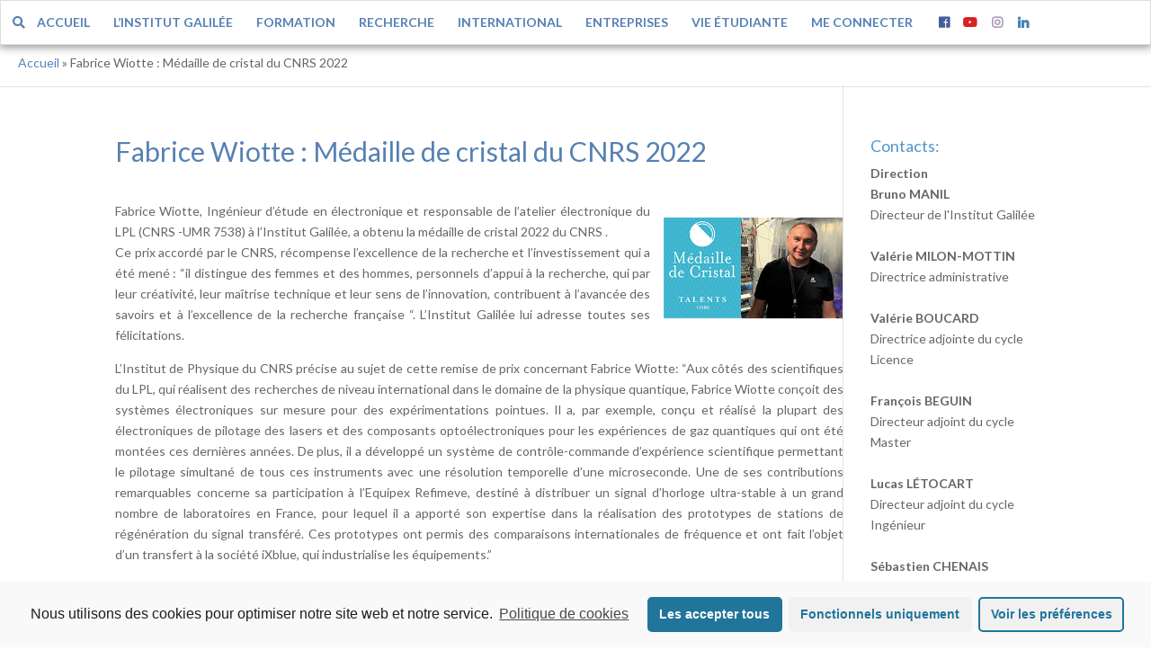

--- FILE ---
content_type: text/html; charset=UTF-8
request_url: https://galilee.univ-paris13.fr/fabrice-wiotte-medaille-de-cristal-du-cnrs-2022/
body_size: 36858
content:
<!DOCTYPE html> <!--[if IE 6]><html id="ie6" lang="fr-FR" prefix="og: http://ogp.me/ns#"> <![endif]--> <!--[if IE 7]><html id="ie7" lang="fr-FR" prefix="og: http://ogp.me/ns#"> <![endif]--> <!--[if IE 8]><html id="ie8" lang="fr-FR" prefix="og: http://ogp.me/ns#"> <![endif]--> <!--[if !(IE 6) | !(IE 7) | !(IE 8)  ]><!--><html lang="fr-FR" prefix="og: http://ogp.me/ns#"> <!--<![endif]--><link rel= "icon " href= "https://galilee.univ-paris13.fr/favicon-2 " type= "image/x-icon " /><head><link rel="stylesheet" href="https://fonts.googleapis.com/css?family=Open+Sans%3A300%27+rel%3D%27stylesheet%27+type%3D%27text%2Fcss%7CLato%3A%2C300%2C400%2C700%7COpen+Sans:300italic,400italic,600italic,700italic,800italic,400,300,600,700,800%7CLato:400,100,100italic,300,300italic,400italic,700,700italic,900,900italic%7COswald%3A400%2C300%7COpen+Sans%3A400%2C300%7COpen+Sans%3A600%7COpen+Sans%3A400n%7COpen+Sans%3A400%7COpen+Sans%3A700&subset=latin,latin-ext" /><meta charset="UTF-8" /><meta http-equiv="X-UA-Compatible" content="IE=edge"><link rel="pingback" href="https://galilee.univ-paris13.fr/xmlrpc.php" /><!--[if lt IE 9]> <script src="https://galilee.univ-paris13.fr/wp-content/themes/Divi/js/html5.js" type="text/javascript"></script> <![endif]--> <script type="text/javascript">document.documentElement.className = 'js';</script> <script>var et_site_url='https://galilee.univ-paris13.fr';var et_post_id='6131';function et_core_page_resource_fallback(a,b){"undefined"===typeof b&&(b=a.sheet.cssRules&&0===a.sheet.cssRules.length);b&&(a.onerror=null,a.onload=null,a.href?a.href=et_site_url+"/?et_core_page_resource="+a.id+et_post_id:a.src&&(a.src=et_site_url+"/?et_core_page_resource="+a.id+et_post_id))}</script><title>Fabrice Wiotte : Médaille de cristal du CNRS 2022 - Institut Galilée</title><link rel="canonical" href="https://galilee.univ-paris13.fr/fabrice-wiotte-medaille-de-cristal-du-cnrs-2022/" /><meta property="og:locale" content="fr_FR" /><meta property="og:type" content="article" /><meta property="og:title" content="Fabrice Wiotte : Médaille de cristal du CNRS 2022 - Institut Galilée" /><meta property="og:description" content="Fabrice Wiotte, Ingénieur d’étude en électronique et responsable de l’atelier électronique du LPL (CNRS -UMR 7538) à l&#8217;Institut Galilée, a obtenu la médaille de cristal 2022 du CNRS . Ce prix accordé par le CNRS, récompense l’excellence de la recherche et l’investissement qui a été mené : “il distingue des femmes et des hommes, personnels &hellip;" /><meta property="og:url" content="https://galilee.univ-paris13.fr/fabrice-wiotte-medaille-de-cristal-du-cnrs-2022/" /><meta property="og:site_name" content="Institut Galilée" /><meta property="article:section" content="RECHERCHER ET INNOVER" /><meta property="article:published_time" content="2023-01-02T13:41:48+02:00" /><meta property="article:modified_time" content="2023-01-06T10:34:12+02:00" /><meta property="og:updated_time" content="2023-01-06T10:34:12+02:00" /><meta property="og:image" content="https://galilee.univ-paris13.fr/wp-content/uploads/medaille_cristal_cnrs.jpg" /><meta property="og:image:secure_url" content="https://galilee.univ-paris13.fr/wp-content/uploads/medaille_cristal_cnrs.jpg" /><meta property="og:image:width" content="320" /><meta property="og:image:height" content="240" /><meta name="twitter:card" content="summary" /><meta name="twitter:description" content="Fabrice Wiotte, Ingénieur d’étude en électronique et responsable de l’atelier électronique du LPL (CNRS -UMR 7538) à l&#8217;Institut Galilée, a obtenu la médaille de cristal 2022 du CNRS . Ce prix accordé par le CNRS, récompense l’excellence de la recherche et l’investissement qui a été mené : “il distingue des femmes et des hommes, personnels [&hellip;]" /><meta name="twitter:title" content="Fabrice Wiotte : Médaille de cristal du CNRS 2022 - Institut Galilée" /><meta name="twitter:image" content="https://galilee.univ-paris13.fr/wp-content/uploads/medaille_cristal_cnrs.jpg" /> <script type='application/ld+json'>{"@context":"https:\/\/schema.org","@type":"Organization","url":"https:\/\/galilee.univ-paris13.fr\/","sameAs":[],"@id":"#organization","name":"Institut Galil\u00e9e-Universit\u00e9 Sorbonne Paris Nord","logo":""}</script> <link rel='dns-prefetch' href='//fonts.googleapis.com' /><link rel='dns-prefetch' href='//s.w.org' /><link rel="alternate" type="application/rss+xml" title="Institut Galilée &raquo; Flux" href="https://galilee.univ-paris13.fr/feed/" /><link rel="alternate" type="application/rss+xml" title="Institut Galilée &raquo; Flux des commentaires" href="https://galilee.univ-paris13.fr/comments/feed/" /><link rel="alternate" type="application/rss+xml" title="Institut Galilée &raquo; Fabrice Wiotte : Médaille de cristal du CNRS 2022 Flux des commentaires" href="https://galilee.univ-paris13.fr/fabrice-wiotte-medaille-de-cristal-du-cnrs-2022/feed/" /> <script type="text/javascript">window._wpemojiSettings = {"baseUrl":"https:\/\/s.w.org\/images\/core\/emoji\/12.0.0-1\/72x72\/","ext":".png","svgUrl":"https:\/\/s.w.org\/images\/core\/emoji\/12.0.0-1\/svg\/","svgExt":".svg","source":{"concatemoji":"https:\/\/galilee.univ-paris13.fr\/wp-includes\/js\/wp-emoji-release.min.js?ver=5.2.23"}};
			!function(e,a,t){var n,r,o,i=a.createElement("canvas"),p=i.getContext&&i.getContext("2d");function s(e,t){var a=String.fromCharCode;p.clearRect(0,0,i.width,i.height),p.fillText(a.apply(this,e),0,0);e=i.toDataURL();return p.clearRect(0,0,i.width,i.height),p.fillText(a.apply(this,t),0,0),e===i.toDataURL()}function c(e){var t=a.createElement("script");t.src=e,t.defer=t.type="text/javascript",a.getElementsByTagName("head")[0].appendChild(t)}for(o=Array("flag","emoji"),t.supports={everything:!0,everythingExceptFlag:!0},r=0;r<o.length;r++)t.supports[o[r]]=function(e){if(!p||!p.fillText)return!1;switch(p.textBaseline="top",p.font="600 32px Arial",e){case"flag":return s([55356,56826,55356,56819],[55356,56826,8203,55356,56819])?!1:!s([55356,57332,56128,56423,56128,56418,56128,56421,56128,56430,56128,56423,56128,56447],[55356,57332,8203,56128,56423,8203,56128,56418,8203,56128,56421,8203,56128,56430,8203,56128,56423,8203,56128,56447]);case"emoji":return!s([55357,56424,55356,57342,8205,55358,56605,8205,55357,56424,55356,57340],[55357,56424,55356,57342,8203,55358,56605,8203,55357,56424,55356,57340])}return!1}(o[r]),t.supports.everything=t.supports.everything&&t.supports[o[r]],"flag"!==o[r]&&(t.supports.everythingExceptFlag=t.supports.everythingExceptFlag&&t.supports[o[r]]);t.supports.everythingExceptFlag=t.supports.everythingExceptFlag&&!t.supports.flag,t.DOMReady=!1,t.readyCallback=function(){t.DOMReady=!0},t.supports.everything||(n=function(){t.readyCallback()},a.addEventListener?(a.addEventListener("DOMContentLoaded",n,!1),e.addEventListener("load",n,!1)):(e.attachEvent("onload",n),a.attachEvent("onreadystatechange",function(){"complete"===a.readyState&&t.readyCallback()})),(n=t.source||{}).concatemoji?c(n.concatemoji):n.wpemoji&&n.twemoji&&(c(n.twemoji),c(n.wpemoji)))}(window,document,window._wpemojiSettings);</script> <meta content="Divi Enfant - DiviKit v." name="generator"/><style type="text/css">img.wp-smiley,img.emoji{display:inline!important;border:none!important;box-shadow:none!important;height:1em!important;width:1em!important;margin:0 .07em!important;vertical-align:-0.1em!important;background:none!important;padding:0!important}</style><link rel='stylesheet' id='dashicons-css'  href='https://galilee.univ-paris13.fr/wp-includes/css/dashicons.min.css?ver=5.2.23' type='text/css' media='all' /><link rel='stylesheet' id='theme-my-login-css'  href='https://galilee.univ-paris13.fr/wp-content/plugins/theme-my-login/theme-my-login.css?ver=6.4.10' type='text/css' media='all' /><link rel='stylesheet' id='bootstrap_tab-css'  href='https://galilee.univ-paris13.fr/wp-content/plugins/easy-responsive-tabs/assets/css/bootstrap_tab.min.css?ver=5.2.23' type='text/css' media='all' /><link rel='stylesheet' id='bootstrap_dropdown-css'  href='https://galilee.univ-paris13.fr/wp-content/plugins/easy-responsive-tabs/assets/css/bootstrap_dropdown.min.css?ver=5.2.23' type='text/css' media='all' /><link rel='stylesheet' id='ert_tab_icon_css-css'  href='https://galilee.univ-paris13.fr/wp-content/plugins/easy-responsive-tabs/assets/css/res_tab_icon.css?ver=5.2.23' type='text/css' media='all' /><link rel='stylesheet' id='pt-cv-public-style-css'  href='https://galilee.univ-paris13.fr/wp-content/plugins/content-views-query-and-display-post-page/public/assets/css/cv.im.css?ver=2.2.0' type='text/css' media='all' /><link rel='stylesheet' id='wp-block-library-css'  href='https://galilee.univ-paris13.fr/wp-includes/css/dist/block-library/style.min.css?ver=5.2.23' type='text/css' media='all' /><link rel='stylesheet' id='wa_chpcs_style-css'  href='https://galilee.univ-paris13.fr/wp-content/plugins/carousel-horizontal-posts-content-slider/assets/css/custom-style.css?ver=5.2.23' type='text/css' media='all' /><link rel='stylesheet' id='post_grid_style-css'  href='https://galilee.univ-paris13.fr/wp-content/plugins/post-grid/assets/frontend/css/style-new.css?ver=5.2.23' type='text/css' media='all' /><link rel='stylesheet' id='owl.carousel-css'  href='https://galilee.univ-paris13.fr/wp-content/plugins/post-grid/assets/frontend/css/owl.carousel.css?ver=5.2.23' type='text/css' media='all' /><link rel='stylesheet' id='font-awesome-css'  href='https://galilee.univ-paris13.fr/wp-content/plugins/post-grid/assets/frontend/css/font-awesome.min.css?ver=5.2.23' type='text/css' media='all' /><link rel='stylesheet' id='style-woocommerce-css'  href='https://galilee.univ-paris13.fr/wp-content/plugins/post-grid/assets/frontend/css/style-woocommerce.css?ver=5.2.23' type='text/css' media='all' /><link rel='stylesheet' id='style.skins-css'  href='https://galilee.univ-paris13.fr/wp-content/plugins/post-grid/assets/global/css/style.skins.css?ver=5.2.23' type='text/css' media='all' /><link rel='stylesheet' id='style.layout-css'  href='https://galilee.univ-paris13.fr/wp-content/plugins/post-grid/assets/global/css/style.layout.css?ver=5.2.23' type='text/css' media='all' /><link rel='stylesheet' id='rs-plugin-settings-css'  href='https://galilee.univ-paris13.fr/wp-content/plugins/revslider/public/assets/css/settings.css?ver=5.2.6' type='text/css' media='all' /><style id='rs-plugin-settings-inline-css' type='text/css'></style><link rel='stylesheet' id='bonfire-stripe-css-css'  href='https://galilee.univ-paris13.fr/wp-content/plugins/stripe-by-bonfire/stripe.css?ver=1' type='text/css' media='all' /><link rel='stylesheet' id='stripe-fontawesome-css'  href='https://galilee.univ-paris13.fr/wp-content/plugins/stripe-by-bonfire/fonts/font-awesome/css/font-awesome.min.css?ver=1' type='text/css' media='all' /><link rel='stylesheet' id='ultimate-post-list-public-style-css'  href='https://galilee.univ-paris13.fr/wp-content/plugins/ultimate-post-list/public/css/ultimate-post-list-public.css?ver=4.4.1' type='text/css' media='all' /><link rel='stylesheet' id='wpcf-slick-css'  href='https://galilee.univ-paris13.fr/wp-content/plugins/wp-carousel-free/public/css/slick.min.css?ver=2.1.2' type='text/css' media='all' /><link rel='stylesheet' id='wp-carousel-free-fontawesome-css'  href='https://galilee.univ-paris13.fr/wp-content/plugins/wp-carousel-free/public/css/font-awesome.min.css?ver=2.1.2' type='text/css' media='all' /><link rel='stylesheet' id='wp-carousel-free-css'  href='https://galilee.univ-paris13.fr/wp-content/plugins/wp-carousel-free/public/css/wp-carousel-free-public.min.css?ver=2.1.2' type='text/css' media='all' /><link rel='stylesheet' id='wpos-slick-style-css'  href='https://galilee.univ-paris13.fr/wp-content/plugins/wp-responsive-recent-post-slider/assets/css/slick.css?ver=2.1' type='text/css' media='all' /><link rel='stylesheet' id='wppsac-public-style-css'  href='https://galilee.univ-paris13.fr/wp-content/plugins/wp-responsive-recent-post-slider/assets/css/recent-post-style.css?ver=2.1' type='text/css' media='all' /><link rel='stylesheet' id='wpsisac-public-style-css'  href='https://galilee.univ-paris13.fr/wp-content/plugins/wp-slick-slider-and-image-carousel/assets/css/slick-slider-style.css?ver=1.6.2' type='text/css' media='all' /><link rel='stylesheet' id='divi-parent-style-css'  href='https://galilee.univ-paris13.fr/wp-content/themes/Divi/style.css?ver=5.2.23' type='text/css' media='all' /><link rel='stylesheet' id='divi-style-css'  href='https://galilee.univ-paris13.fr/wp-content/themes/divi-enfant/style.css?ver=3.0.51' type='text/css' media='all' /><link rel='stylesheet' id='evcal_cal_default-css'  href='//galilee.univ-paris13.fr/wp-content/plugins/eventON/assets/css/eventon_styles.css?ver=2.4.6' type='text/css' media='all' /><link rel='stylesheet' id='evo_font_icons-css'  href='//galilee.univ-paris13.fr/wp-content/plugins/eventON/assets/fonts/font-awesome.css?ver=4.6.2' type='text/css' media='all' /><link rel='stylesheet' id='et-shortcodes-css-css'  href='https://galilee.univ-paris13.fr/wp-content/themes/Divi/epanel/shortcodes/css/shortcodes.css?ver=3.0.51' type='text/css' media='all' /><link rel='stylesheet' id='et-shortcodes-responsive-css-css'  href='https://galilee.univ-paris13.fr/wp-content/themes/Divi/epanel/shortcodes/css/shortcodes_responsive.css?ver=3.0.51' type='text/css' media='all' /><link rel='stylesheet' id='magnific-popup-css'  href='https://galilee.univ-paris13.fr/wp-content/themes/Divi/includes/builder/styles/magnific_popup.css?ver=3.0.51' type='text/css' media='all' /><link rel='stylesheet' id='shiftnav-css'  href='https://galilee.univ-paris13.fr/wp-content/plugins/shiftnav-pro/pro/assets/css/shiftnav.min.css?ver=1.5.2' type='text/css' media='all' /><link rel='stylesheet' id='shiftnav-light-css'  href='https://galilee.univ-paris13.fr/wp-content/plugins/shiftnav-pro/assets/css/skins/light.css?ver=1.5.2' type='text/css' media='all' /><link rel='stylesheet' id='ubermenu-css'  href='https://galilee.univ-paris13.fr/wp-content/plugins/ubermenu/pro/assets/css/ubermenu.min.css?ver=3.4' type='text/css' media='all' /><link rel='stylesheet' id='ubermenu-blue-silver-css'  href='https://galilee.univ-paris13.fr/wp-content/plugins/ubermenu/pro/assets/css/skins/bluesilver.css?ver=5.2.23' type='text/css' media='all' /><link rel='stylesheet' id='ubermenu-font-awesome-all-css'  href='https://galilee.univ-paris13.fr/wp-content/plugins/ubermenu/assets/fontawesome/fonts/css/fontawesome-all.min.css?ver=5.2.23' type='text/css' media='all' /><link rel='stylesheet' id='shiftnav-font-awesome-css'  href='https://galilee.univ-paris13.fr/wp-content/plugins/shiftnav-pro/assets/css/fontawesome/css/font-awesome.min.css?ver=1.5.2' type='text/css' media='all' /><link rel='stylesheet' id='shiftnav-flat-blue-css'  href='https://galilee.univ-paris13.fr/wp-content/plugins/shiftnav-pro/pro/assets/css/skins/blue.css?ver=1.5.2' type='text/css' media='all' /><link rel='stylesheet' id='cmplz-cookie-css'  href='https://galilee.univ-paris13.fr/wp-content/plugins/complianz-gdpr-premium/assets/css/cookieconsent.min.css?ver=5.1.1' type='text/css' media='all' /> <script type='text/javascript' src='https://galilee.univ-paris13.fr/wp-includes/js/jquery/jquery.js?ver=1.12.4-wp'></script> <script type='text/javascript' src='https://galilee.univ-paris13.fr/wp-includes/js/jquery/jquery-migrate.min.js?ver=1.4.1'></script> <script type='text/javascript' src='https://galilee.univ-paris13.fr/wp-content/plugins/carousel-horizontal-posts-content-slider/assets/js/caroufredsel/jquery.transit.min.js?ver=5.2.23'></script> <script type='text/javascript' src='https://galilee.univ-paris13.fr/wp-content/plugins/carousel-horizontal-posts-content-slider/assets/js/caroufredsel/jquery.carouFredSel-6.2.1-packed.js?ver=5.2.23'></script> <script type='text/javascript' src='https://galilee.univ-paris13.fr/wp-content/plugins/carousel-horizontal-posts-content-slider/assets/js/caroufredsel/jquery.touchSwipe.min.js?ver=5.2.23'></script> <script type='text/javascript'>/* <![CDATA[ */ var chpcsArgs = {"auto_scroll":"false","circular":"false","easing_effect":"linear","item_align":"center","direction":"left","touch_swipe":"false","item_width":"180","time_out":"3000","duration":"500","css_transition":"false","infinite":"true","fx":"scroll"}; /* ]]> */</script> <script type='text/javascript' src='https://galilee.univ-paris13.fr/wp-content/plugins/carousel-horizontal-posts-content-slider/assets/js/script.js?ver=5.2.23'></script> <script type='text/javascript'>/* <![CDATA[ */ var post_grid_ajax = {"post_grid_ajaxurl":"https:\/\/galilee.univ-paris13.fr\/wp-admin\/admin-ajax.php"}; /* ]]> */</script> <script type='text/javascript' src='https://galilee.univ-paris13.fr/wp-content/plugins/post-grid/assets/frontend/js/scripts.js?ver=5.2.23'></script> <script type='text/javascript' src='https://galilee.univ-paris13.fr/wp-content/plugins/post-grid/assets/frontend/js/masonry.pkgd.min.js?ver=5.2.23'></script> <script type='text/javascript' src='https://galilee.univ-paris13.fr/wp-content/plugins/post-grid/assets/frontend/js/owl.carousel.min.js?ver=5.2.23'></script> <script type='text/javascript' src='https://galilee.univ-paris13.fr/wp-content/plugins/post-grid/assets/frontend/js/imagesloaded.pkgd.js?ver=5.2.23'></script> <script type='text/javascript' src='https://galilee.univ-paris13.fr/wp-content/plugins/revslider/public/assets/js/jquery.themepunch.tools.min.js?ver=5.2.6'></script> <script type='text/javascript' src='https://galilee.univ-paris13.fr/wp-content/plugins/revslider/public/assets/js/jquery.themepunch.revolution.min.js?ver=5.2.6'></script> <script type='text/javascript'>/* <![CDATA[ */ var upl_vars = {"upl_nonce":"4307cfbdb8","ajaxurl":"https:\/\/galilee.univ-paris13.fr\/wp-admin\/admin-ajax.php"}; /* ]]> */</script> <script type='text/javascript' src='https://galilee.univ-paris13.fr/wp-content/plugins/ultimate-post-list/public/js/ultimate-post-list-public.js?ver=4.4.1'></script> <link rel='https://api.w.org/' href='https://galilee.univ-paris13.fr/wp-json/' /><link rel="EditURI" type="application/rsd+xml" title="RSD" href="https://galilee.univ-paris13.fr/xmlrpc.php?rsd" /><link rel="wlwmanifest" type="application/wlwmanifest+xml" href="https://galilee.univ-paris13.fr/wp-includes/wlwmanifest.xml" /><meta name="generator" content="WordPress 5.2.23" /><link rel='shortlink' href='https://galilee.univ-paris13.fr/?p=6131' /><link rel="alternate" type="application/json+oembed" href="https://galilee.univ-paris13.fr/wp-json/oembed/1.0/embed?url=https%3A%2F%2Fgalilee.univ-paris13.fr%2Ffabrice-wiotte-medaille-de-cristal-du-cnrs-2022%2F" /><link rel="alternate" type="text/xml+oembed" href="https://galilee.univ-paris13.fr/wp-json/oembed/1.0/embed?url=https%3A%2F%2Fgalilee.univ-paris13.fr%2Ffabrice-wiotte-medaille-de-cristal-du-cnrs-2022%2F&#038;format=xml" /><style type="text/css" id="shiftnav-dynamic-css">@media only screen and (min-width:960px){#shiftnav-toggle-main,.shiftnav-toggle-mobile{display:none}.shiftnav-wrap{padding-top:0!important}}#shiftnav-toggle-main{background:#629bcc;color:#fff}.shiftnav.shiftnav-shiftnav-main{background:#fff;color:#629bcc}.shiftnav.shiftnav-shiftnav-main .shiftnav-site-title{color:#fff}.shiftnav.shiftnav-shiftnav-main ul.shiftnav-menu li.menu-item>.shiftnav-target{color:#629bcc;text-shadow:none}.shiftnav.shiftnav-shiftnav-main ul.shiftnav-menu li.menu-item.shiftnav-active>.shiftnav-target,.shiftnav.shiftnav-shiftnav-main ul.shiftnav-menu li.menu-item.shiftnav-in-transition>.shiftnav-target,.shiftnav.shiftnav-shiftnav-main ul.shiftnav-menu.shiftnav-active-on-hover li.menu-item>.shiftnav-target:hover,.shiftnav.shiftnav-shiftnav-main ul.shiftnav-menu.shiftnav-active-highlight li.menu-item>.shiftnav-target:active{background:#629bcc;color:#fff}.shiftnav.shiftnav-shiftnav-main ul.shiftnav-menu li.menu-item.current-menu-item>.shiftnav-target,.shiftnav.shiftnav-shiftnav-main ul.shiftnav-menu li.menu-item ul.sub-menu .current-menu-item>.shiftnav-target,.shiftnav.shiftnav-shiftnav-main ul.shiftnav-menu>li.shiftnav-sub-accordion.current-menu-ancestor>.shiftnav-target,.shiftnav.shiftnav-shiftnav-main ul.shiftnav-menu>li.shiftnav-sub-shift.current-menu-ancestor>.shiftnav-target{background:#629bcc;color:#fff}.shiftnav.shiftnav-shiftnav-main ul.shiftnav-menu li.menu-item>.shiftnav-target,.shiftnav.shiftnav-shiftnav-main ul.shiftnav-menu li.menu-item>.shiftnav-submenu-activation{border:none}.shiftnav.shiftnav-shiftnav-main ul.shiftnav-menu>li.menu-item>.shiftnav-target{text-transform:uppercase}.shiftnav.shiftnav-shiftnav-main ul.shiftnav-menu li.menu-item>.shiftnav-submenu-activation{background:#fff;color:#9b6797}.shiftnav.shiftnav-shiftnav-main ul.shiftnav-menu li.menu-item>.shiftnav-submenu-activation:hover,.shiftnav.shiftnav-shiftnav-main ul.shiftnav-menu li.menu-item.shiftnav-active>.shiftnav-submenu-activation,.shiftnav.shiftnav-shiftnav-main ul.shiftnav-menu li.menu-item.shiftnav-in-transition>.shiftnav-submenu-activation{background:#fff;color:#629bcc}.shiftnav.shiftnav-shiftnav-main ul.shiftnav-menu li.shiftnav-retract .shiftnav-target{background:#629bcc;color:#fff}.shiftnav.shiftnav-shiftnav-main ul.shiftnav-menu ul.sub-menu{background:#fff}.shiftnav.shiftnav-shiftnav-main ul.shiftnav-menu ul.sub-menu li.menu-item>.shiftnav-target{color:#629bcc}.shiftnav.shiftnav-shiftnav-main,.shiftnav.shiftnav-shiftnav-main .shiftnav-menu-item,.shiftnav.shiftnav-shiftnav-main .shiftnav-menu-item .shiftnav-target{font-family:Lato}</style><div id="bonfire-icon-menu" class=" bonfire-icon-menu-bottom"><div class="menu-menu-secondaire-container"><ul id="menu-menu-secondaire" class="menu"><li id="menu-item-125" class="label-active menu-item menu-item-type-custom menu-item-object-custom menu-item-125"><a target="_blank" rel="noopener noreferrer" href="http://ent.univ-paris13.fr"><i class="fa fa-lock"></i><span>ENT</span></a></li><li id="menu-item-127" class="label-active menu-item menu-item-type-custom menu-item-object-custom menu-item-127"><a target="_blank" rel="noopener noreferrer" href="https://reseaupro.univ-paris13.fr/index.php/orientation"><i class="fa fa-users"></i><span>RESEAU PRO</span></a></li><li id="menu-item-130" class="label-active menu-item menu-item-type-custom menu-item-object-custom menu-item-130"><a href="https://galilee.univ-paris13.fr/contact/"><i class="fa fa-envelope"></i><span>NOUS CONTACTER</span></a></li><li id="menu-item-1553" class="label-active menu-item menu-item-type-post_type menu-item-object-page menu-item-1553"><a href="https://galilee.univ-paris13.fr/liens-utiles/"><i class="fa fa-question"></i><span>PRATIQUE</span></a></li></ul></div></div> <style>body{padding-bottom:50px}#bonfire-icon-menu .menu li i,#bonfire-icon-menu .menu li.active i,#bonfire-icon-menu .menu li.silver i,#bonfire-icon-menu .menu li.green i,#bonfire-icon-menu .menu li.blue i,#bonfire-icon-menu .menu li.salmon i,#bonfire-icon-menu .menu li.red i,#bonfire-icon-menu .menu li.orange i,#bonfire-icon-menu .menu li.pink i{color:#ffffff!important}#bonfire-icon-menu .menu>li:hover i{color:!important}#bonfire-icon-menu .menu>li a{color:#fff}#bonfire-icon-menu .menu li:hover a{color:#fff}#bonfire-icon-menu .menu>li{background-color:#5a84b9}#bonfire-icon-menu .menu>li:hover{background-color:#b0a4c5}#bonfire-icon-menu ul.menu li ul.sub-menu li a{color:#8224e3!important}#bonfire-icon-menu ul.menu li ul.sub-menu li:hover a{color:!important}#bonfire-icon-menu ul.menu li ul.sub-menu li{background-color:}#bonfire-icon-menu ul.menu li ul.sub-menu li:hover{background-color:}#bonfire-icon-menu .menu li{border-color:}#bonfire-icon-menu .menu li ul li{border-color:}@media (min-width:px) and (max-width:px){body{padding:0}#bonfire-icon-menu{display:none}}</style><style id="ubermenu-custom-generated-css">@media screen and (min-width:960px){.ubermenu{display:block!important}.ubermenu-responsive .ubermenu-item.ubermenu-hide-desktop{display:none!important}.ubermenu-responsive.ubermenu-retractors-responsive .ubermenu-retractor-mobile{display:none}.ubermenu-force-current-submenu .ubermenu-item-level-0.ubermenu-current-menu-item>.ubermenu-submenu-drop,.ubermenu-force-current-submenu .ubermenu-item-level-0.ubermenu-current-menu-ancestor>.ubermenu-submenu-drop{display:block!important;opacity:1!important;visibility:visible!important;margin:0!important;top:auto!important;height:auto;z-index:19}.ubermenu-invert.ubermenu-horizontal .ubermenu-item-level-0>.ubermenu-submenu-drop{top:auto;bottom:100%}.ubermenu-invert.ubermenu-horizontal.ubermenu-sub-indicators .ubermenu-item-level-0.ubermenu-has-submenu-drop>.ubermenu-target>.ubermenu-sub-indicator{transform:rotate(180deg)}.ubermenu-invert.ubermenu-horizontal .ubermenu-submenu .ubermenu-item.ubermenu-active>.ubermenu-submenu-type-flyout{top:auto;bottom:0}.ubermenu-invert.ubermenu-horizontal .ubermenu-item-level-0>.ubermenu-submenu-drop{clip:rect(-5000px,5000px,auto,-5000px)}.ubermenu-invert.ubermenu-vertical .ubermenu-item-level-0>.ubermenu-submenu-drop{right:100%;left:auto}.ubermenu-invert.ubermenu-vertical.ubermenu-sub-indicators .ubermenu-item-level-0.ubermenu-item-has-children>.ubermenu-target>.ubermenu-sub-indicator{right:auto;left:10px;transform:rotate(90deg)}.ubermenu-vertical.ubermenu-invert .ubermenu-item>.ubermenu-submenu-drop{clip:rect(-5000px,5000px,5000px,-5000px)}.ubermenu-vertical.ubermenu-invert.ubermenu-sub-indicators .ubermenu-has-submenu-drop>.ubermenu-target{padding-left:25px}.ubermenu-vertical.ubermenu-invert .ubermenu-item>.ubermenu-target>.ubermenu-sub-indicator{right:auto;left:10px;transform:rotate(90deg)}.ubermenu-vertical.ubermenu-invert .ubermenu-item>.ubermenu-submenu-drop.ubermenu-submenu-type-flyout,.ubermenu-vertical.ubermenu-invert .ubermenu-submenu-type-flyout>.ubermenu-item>.ubermenu-submenu-drop{right:100%;left:auto}.ubermenu-responsive-toggle{display:none}}@media screen and (max-width:959px){.ubermenu-responsive-toggle,.ubermenu-sticky-toggle-wrapper{display:block}.ubermenu-responsive{width:100%;max-height:500px;visibility:visible;overflow:visible;-webkit-transition:max-height 1s ease-in;transition:max-height .3s ease-in}.ubermenu-responsive.ubermenu-items-align-center{text-align:left}.ubermenu-responsive.ubermenu{margin:0}.ubermenu-responsive.ubermenu .ubermenu-nav{display:block}.ubermenu-responsive.ubermenu-responsive-nocollapse,.ubermenu-repsonsive.ubermenu-no-transitions{display:block;max-height:none}.ubermenu-responsive.ubermenu-responsive-collapse{max-height:none;visibility:visible;overflow:visible}.ubermenu-responsive.ubermenu-responsive-collapse{max-height:0;overflow:hidden!important;visibility:hidden}.ubermenu-responsive.ubermenu-in-transition,.ubermenu-responsive.ubermenu-in-transition .ubermenu-nav{overflow:hidden!important;visibility:visible}.ubermenu-responsive.ubermenu-responsive-collapse:not(.ubermenu-in-transition){border-top-width:0;border-bottom-width:0}.ubermenu-responsive.ubermenu-responsive-collapse .ubermenu-item .ubermenu-submenu{display:none}.ubermenu-responsive .ubermenu-item-level-0{width:50%}.ubermenu-responsive.ubermenu-responsive-single-column .ubermenu-item-level-0{float:none;clear:both;width:100%}.ubermenu-responsive .ubermenu-item.ubermenu-item-level-0>.ubermenu-target{border:none;box-shadow:none}.ubermenu-responsive .ubermenu-item.ubermenu-has-submenu-flyout{position:static}.ubermenu-responsive.ubermenu-sub-indicators .ubermenu-submenu-type-flyout .ubermenu-has-submenu-drop>.ubermenu-target>.ubermenu-sub-indicator{transform:rotate(0);right:10px;left:auto}.ubermenu-responsive .ubermenu-nav .ubermenu-item .ubermenu-submenu.ubermenu-submenu-drop{width:100%;min-width:100%;max-width:100%;top:auto;left:0!important}.ubermenu-responsive.ubermenu-has-border .ubermenu-nav .ubermenu-item .ubermenu-submenu.ubermenu-submenu-drop{left:-1px!important}.ubermenu-responsive .ubermenu-submenu.ubermenu-submenu-type-mega>.ubermenu-item.ubermenu-column{min-height:0;border-left:none;float:left;display:block}.ubermenu-responsive .ubermenu-item.ubermenu-active>.ubermenu-submenu.ubermenu-submenu-type-mega{max-height:none;height:auto;overflow:visible}.ubermenu-responsive.ubermenu-transition-slide .ubermenu-item.ubermenu-in-transition>.ubermenu-submenu-drop{max-height:1000px}.ubermenu .ubermenu-submenu-type-flyout .ubermenu-submenu-type-mega{min-height:0}.ubermenu.ubermenu-responsive .ubermenu-column,.ubermenu.ubermenu-responsive .ubermenu-column-auto{min-width:50%}.ubermenu.ubermenu-responsive .ubermenu-autoclear>.ubermenu-column{clear:none}.ubermenu.ubermenu-responsive .ubermenu-column:nth-of-type(2n+1){clear:both}.ubermenu.ubermenu-responsive .ubermenu-submenu-retractor-top:not(.ubermenu-submenu-retractor-top-2) .ubermenu-column:nth-of-type(2n+1){clear:none}.ubermenu.ubermenu-responsive .ubermenu-submenu-retractor-top:not(.ubermenu-submenu-retractor-top-2) .ubermenu-column:nth-of-type(2n+2){clear:both}.ubermenu-responsive-single-column-subs .ubermenu-submenu .ubermenu-item{float:none;clear:both;width:100%;min-width:100%}.ubermenu.ubermenu-responsive .ubermenu-tabs,.ubermenu.ubermenu-responsive .ubermenu-tabs-group,.ubermenu.ubermenu-responsive .ubermenu-tab,.ubermenu.ubermenu-responsive .ubermenu-tab-content-panel{width:100%;min-width:100%;max-width:100%;left:0}.ubermenu.ubermenu-responsive .ubermenu-tabs,.ubermenu.ubermenu-responsive .ubermenu-tab-content-panel{min-height:0!important}.ubermenu.ubermenu-responsive .ubermenu-tabs{z-index:15}.ubermenu.ubermenu-responsive .ubermenu-tab-content-panel{z-index:20}.ubermenu-responsive .ubermenu-tab{position:relative}.ubermenu-responsive .ubermenu-tab.ubermenu-active{position:relative;z-index:20}.ubermenu-responsive .ubermenu-tab>.ubermenu-target{border-width:0 0 1px 0}.ubermenu-responsive.ubermenu-sub-indicators .ubermenu-tabs>.ubermenu-tabs-group>.ubermenu-tab.ubermenu-has-submenu-drop>.ubermenu-target>.ubermenu-sub-indicator{transform:rotate(0);right:10px;left:auto}.ubermenu-responsive .ubermenu-tabs>.ubermenu-tabs-group>.ubermenu-tab>.ubermenu-tab-content-panel{top:auto;border-width:1px}.ubermenu-reponsive .ubermenu-item-level-0>.ubermenu-submenu-type-stack{position:relative}.ubermenu-responsive .ubermenu-submenu-type-stack .ubermenu-column,.ubermenu-responsive .ubermenu-submenu-type-stack .ubermenu-column-auto{width:100%;max-width:100%}.ubermenu-responsive .ubermenu-item-mini{min-width:0;width:auto;float:left;clear:none!important}.ubermenu-responsive .ubermenu-item.ubermenu-item-mini>a.ubermenu-target{padding-left:20px;padding-right:20px}.ubermenu-responsive .ubermenu-item.ubermenu-hide-mobile{display:none!important}.ubermenu-responsive.ubermenu-hide-bkgs .ubermenu-submenu.ubermenu-submenu-bkg-img{background-image:none}.ubermenu.ubermenu-responsive .ubermenu-item-level-0.ubermenu-item-mini{min-width:0;width:auto}.ubermenu-vertical .ubermenu-item.ubermenu-item-level-0{width:100%}.ubermenu-vertical.ubermenu-sub-indicators .ubermenu-item-level-0.ubermenu-item-has-children>.ubermenu-target>.ubermenu-sub-indicator{right:10px;left:auto;transform:rotate(0)}.ubermenu-vertical .ubermenu-item.ubermenu-item-level-0.ubermenu-relative.ubermenu-active>.ubermenu-submenu-drop.ubermenu-submenu-align-vertical_parent_item{top:auto}.ubermenu:not(.ubermenu-is-mobile):not(.ubermenu-submenu-indicator-closes) .ubermenu-submenu .ubermenu-tab[data-ubermenu-trigger="mouseover"] .ubermenu-tab-content-panel,.ubermenu:not(.ubermenu-is-mobile):not(.ubermenu-submenu-indicator-closes) .ubermenu-submenu .ubermenu-tab[data-ubermenu-trigger="hover_intent"] .ubermenu-tab-content-panel{margin-left:6%;width:94%;min-width:94%}.ubermenu.ubermenu-submenu-indicator-closes .ubermenu-active>.ubermenu-target>.ubermenu-sub-indicator-close{display:block}.ubermenu.ubermenu-submenu-indicator-closes .ubermenu-active>.ubermenu-target>.ubermenu-sub-indicator{display:none}.ubermenu-responsive-toggle{display:block}}@media screen and (max-width:480px){.ubermenu.ubermenu-responsive .ubermenu-item-level-0{width:100%}.ubermenu.ubermenu-responsive .ubermenu-column,.ubermenu.ubermenu-responsive .ubermenu-column-auto{min-width:100%}}.ubermenu-main{background:#fff;border:1px solid #ddd}.ubermenu-main .ubermenu-item-level-0>.ubermenu-target{font-size:14px;color:#5681b5;border-left:1px solid #fff}.ubermenu-main .ubermenu-nav .ubermenu-item.ubermenu-item-level-0>.ubermenu-target{font-weight:700}.ubermenu.ubermenu-main .ubermenu-item-level-0:hover>.ubermenu-target,.ubermenu-main .ubermenu-item-level-0.ubermenu-active>.ubermenu-target{color:#afa4be;background:#fff}.ubermenu-main .ubermenu-item-level-0.ubermenu-current-menu-item>.ubermenu-target,.ubermenu-main .ubermenu-item-level-0.ubermenu-current-menu-parent>.ubermenu-target,.ubermenu-main .ubermenu-item-level-0.ubermenu-current-menu-ancestor>.ubermenu-target{color:#afa4be;background:#fff}.ubermenu-main .ubermenu-item.ubermenu-item-level-0>.ubermenu-highlight{color:#5681b5}.ubermenu.ubermenu-main .ubermenu-item-level-0{margin:0}.ubermenu-main .ubermenu-submenu.ubermenu-submenu-drop{background-color:#5983b8;border:1px solid #5983b8;color:#fff}.ubermenu-main .ubermenu-submenu .ubermenu-highlight{color:#fff}.ubermenu-main .ubermenu-submenu .ubermenu-item-header>.ubermenu-target,.ubermenu-main .ubermenu-tab>.ubermenu-target{font-size:13px}.ubermenu-main .ubermenu-submenu .ubermenu-item-header>.ubermenu-target{color:#fff}.ubermenu-main .ubermenu-submenu .ubermenu-item-header>.ubermenu-target:hover{color:#afa4be}.ubermenu-main .ubermenu-submenu .ubermenu-item-header.ubermenu-current-menu-item>.ubermenu-target{color:#fff}.ubermenu-main .ubermenu-nav .ubermenu-submenu .ubermenu-item-header>.ubermenu-target{font-weight:400}.ubermenu-main .ubermenu-submenu .ubermenu-item-header.ubermenu-has-submenu-stack>.ubermenu-target{border:none}.ubermenu-main .ubermenu-submenu-type-stack{padding-top:0}.ubermenu-main .ubermenu-item-normal>.ubermenu-target{color:#fff;font-size:14px}.ubermenu.ubermenu-main .ubermenu-item-normal>.ubermenu-target:hover,.ubermenu.ubermenu-main .ubermenu-item-normal.ubermenu-active>.ubermenu-target{color:#fff;background-color:#afa4be}.ubermenu-main .ubermenu-item-normal.ubermenu-current-menu-item>.ubermenu-target{color:#afa4be}.ubermenu-responsive-toggle.ubermenu-responsive-toggle-main{color:#fff}.ubermenu.ubermenu-main .ubermenu-search input.ubermenu-search-input{color:#5983b8}.ubermenu.ubermenu-main .ubermenu-search input.ubermenu-search-input::-webkit-input-placeholder{color:#5983b8}.ubermenu.ubermenu-main .ubermenu-search input.ubermenu-search-input::-moz-placeholder{color:#5983b8}.ubermenu.ubermenu-main .ubermenu-search input.ubermenu-search-input::-ms-input-placeholder{color:#5983b8}.ubermenu.ubermenu-main .ubermenu-search .ubermenu-search-submit{color:#5983b8}.ubermenu-main,.ubermenu-main .ubermenu-target,.ubermenu-main .ubermenu-nav .ubermenu-item-level-0 .ubermenu-target,.ubermenu-main div,.ubermenu-main p,.ubermenu-main input{font-family:'Lato',sans-serif;font-weight:400}.ubermenu-main.ubermenu-sticky .ubermenu-nav{width:1280px;max-width:100%;margin:0 auto;float:none}.ubermenu-main,.ubermenu-responsive-toggle-main{position:fixed;top:0}.ubermenu .ubermenu-item.ubermenu-item-952>.ubermenu-target{color:#425f99}.ubermenu .ubermenu-item.ubermenu-item-1002>.ubermenu-target{color:#d62423}.ubermenu .ubermenu-item.ubermenu-item-1002.ubermenu-current-menu-item>.ubermenu-target,.ubermenu .ubermenu-item.ubermenu-item-1002.ubermenu-current-menu-ancestor>.ubermenu-target{color:#d62423}.ubermenu .ubermenu-item.ubermenu-item-1004>.ubermenu-target{color:#b09cb9}.ubermenu .ubermenu-item.ubermenu-item-1005>.ubermenu-target{color:#4582b8}.ubermenu .ubermenu-submenu.ubermenu-submenu-id-2432 .ubermenu-target,.ubermenu .ubermenu-submenu.ubermenu-submenu-id-2432 .ubermenu-target>.ubermenu-target-description{color:#fff}.ubermenu .ubermenu-item-type-column>.ubermenu-submenu-type-stack>.ubermenu-item-normal:first-child{margin-top:0}.ubermenu .ubermenu-autocolumn,.ubermenu .ubermenu-submenu-type-stack{padding-bottom:0}.ubermenu.ubermenu-sticky{box-shadow:0 1px 10px 1px}.ubermenu.ubermenu-sticky,.ubermenu-responsive-toggle.ubermenu-sticky{z-index:1000;margin-top:0}.ubermenu-sticky.ubermenu-sticky-full-width{left:0;width:100%;max-width:100%}.ubermenu-sticky-full-width.ubermenu-sticky .ubermenu-nav{padding-left:1px}@media screen and (max-width:959px){.ubermenu-responsive-toggle.ubermenu-sticky{height:43px;left:0;width:100%!important}.ubermenu.ubermenu-responsive.ubermenu-sticky{margin-top:43px;left:0;width:100%!important}.ubermenu.ubermenu-is-mobile.ubermenu-sticky{min-height:400px;max-height:600px;overflow-y:auto!important;-webkit-overflow-scrolling:touch}.ubermenu.ubermenu-is-mobile.ubermenu-sticky>.ubermenu-nav{height:100%}.ubermenu.ubermenu-is-mobile.ubermenu-sticky .ubermenu-active>.ubermenu-submenu-drop{max-height:none}}.ubermenu .ubermenu-item.um-sticky-only{display:none!important}.ubermenu.ubermenu-sticky .ubermenu-item-level-0.um-sticky-only{display:inline-block!important}.ubermenu.ubermenu-sticky .ubermenu-submenu .ubermenu-item.um-sticky-only{display:block!important}.ubermenu .ubermenu-item-level-0.um-unsticky-only{display:inline-block!important}.ubermenu .ubermenu-submenu .ubermenu-item.um-unsticky-only{display:block!important}.ubermenu.ubermenu-sticky .ubermenu-item.um-unsticky-only{display:none!important}@media screen and (min-width:783px){.admin-bar .ubermenu.ubermenu-sticky,.admin-bar .ubermenu-responsive-toggle.ubermenu-sticky{margin-top:32px}}@media screen and (min-width:783px) and (max-width:959px){.admin-bar .ubermenu.ubermenu-sticky{margin-top:78px}}@media screen and (min-width:600px) and (max-width:782px){.admin-bar .ubermenu.ubermenu-sticky,.admin-bar .ubermenu-responsive-toggle.ubermenu-sticky{margin-top:46px}.admin-bar .ubermenu.ubermenu-sticky{margin-top:89px}}</style><meta name="viewport" content="width=device-width, initial-scale=1.0, maximum-scale=1.0, user-scalable=0" /><style id="theme-customizer-css">h1,h2,h3,h4,h5,h6{color:#5096c9}.container,.et_pb_row,.et_pb_slider .et_pb_container,.et_pb_fullwidth_section .et_pb_title_container,.et_pb_fullwidth_section .et_pb_title_featured_container,.et_pb_fullwidth_header:not(.et_pb_fullscreen) .et_pb_fullwidth_header_container{max-width:1200px}.et_boxed_layout #page-container,.et_fixed_nav.et_boxed_layout #page-container #top-header,.et_fixed_nav.et_boxed_layout #page-container #main-header,.et_boxed_layout #page-container .container,.et_boxed_layout #page-container .et_pb_row{max-width:1360px}a{color:#5681b5}#main-header .nav li ul{background-color:#f4f4f4}.nav li ul{border-color:#d108c7}#top-header,#et-secondary-nav li ul{background-color:#adadad}#top-header,#top-header a{color:#bf1e8f}.et_header_style_centered .mobile_nav .select_page,.et_header_style_split .mobile_nav .select_page,.et_nav_text_color_light #top-menu>li>a,.et_nav_text_color_dark #top-menu>li>a,#top-menu a,.et_mobile_menu li a,.et_nav_text_color_light .et_mobile_menu li a,.et_nav_text_color_dark .et_mobile_menu li a,#et_search_icon:before,.et_search_form_container input,span.et_close_search_field:after,#et-top-navigation .et-cart-info{color:#d108c7}.et_search_form_container input::-moz-placeholder{color:#d108c7}.et_search_form_container input::-webkit-input-placeholder{color:#d108c7}.et_search_form_container input:-ms-input-placeholder{color:#d108c7}#top-header,#top-header a,#et-secondary-nav li li a,#top-header .et-social-icon a:before{font-size:14px}#top-menu li a,.et_search_form_container input{font-weight:700;font-style:normal;text-transform:none;text-decoration:none;letter-spacing:1px}.et_search_form_container input::-moz-placeholder{font-weight:700;font-style:normal;text-transform:none;text-decoration:none;letter-spacing:1px}.et_search_form_container input::-webkit-input-placeholder{font-weight:700;font-style:normal;text-transform:none;text-decoration:none;letter-spacing:1px}.et_search_form_container input:-ms-input-placeholder{font-weight:700;font-style:normal;text-transform:none;text-decoration:none;letter-spacing:1px}#top-menu li.current-menu-ancestor>a,#top-menu li.current-menu-item>a,.et_color_scheme_red #top-menu li.current-menu-ancestor>a,.et_color_scheme_red #top-menu li.current-menu-item>a,.et_color_scheme_pink #top-menu li.current-menu-ancestor>a,.et_color_scheme_pink #top-menu li.current-menu-item>a,.et_color_scheme_orange #top-menu li.current-menu-ancestor>a,.et_color_scheme_orange #top-menu li.current-menu-item>a,.et_color_scheme_green #top-menu li.current-menu-ancestor>a,.et_color_scheme_green #top-menu li.current-menu-item>a{color:#1f1666}#main-footer{background-color:#4c565c}.footer-widget{color:#fff}.footer-widget .et_pb_widget div,.footer-widget .et_pb_widget ul,.footer-widget .et_pb_widget ol,.footer-widget .et_pb_widget label{line-height:1.7em}#et-footer-nav{background-color:#7c7c7c}.bottom-nav,.bottom-nav a,.bottom-nav li.current-menu-item a{color:#fff}#et-footer-nav .bottom-nav li.current-menu-item a{color:#fff}#footer-info,#footer-info a{color:#fff}#footer-info{font-size:10px}#footer-bottom .et-social-icon a{font-size:22px}body .et_pb_button,.woocommerce a.button.alt,.woocommerce-page a.button.alt,.woocommerce button.button.alt,.woocommerce-page button.button.alt,.woocommerce input.button.alt,.woocommerce-page input.button.alt,.woocommerce #respond input#submit.alt,.woocommerce-page #respond input#submit.alt,.woocommerce #content input.button.alt,.woocommerce-page #content input.button.alt,.woocommerce a.button,.woocommerce-page a.button,.woocommerce button.button,.woocommerce-page button.button,.woocommerce input.button,.woocommerce-page input.button,.woocommerce #respond input#submit,.woocommerce-page #respond input#submit,.woocommerce #content input.button,.woocommerce-page #content input.button,.woocommerce-message a.button.wc-forward{font-size:18px}body .et_pb_button:after,.woocommerce a.button.alt:after,.woocommerce-page a.button.alt:after,.woocommerce button.button.alt:after,.woocommerce-page button.button.alt:after,.woocommerce input.button.alt:after,.woocommerce-page input.button.alt:after,.woocommerce #respond input#submit.alt:after,.woocommerce-page #respond input#submit.alt:after,.woocommerce #content input.button.alt:after,.woocommerce-page #content input.button.alt:after,.woocommerce a.button:after,.woocommerce-page a.button:after,.woocommerce button.button:after,.woocommerce-page button.button:after,.woocommerce input.button:after,.woocommerce-page input.button:after,.woocommerce #respond input#submit:after,.woocommerce-page #respond input#submit:after,.woocommerce #content input.button:after,.woocommerce-page #content input.button:after{font-size:28.8px}body .et_pb_button:hover,.woocommerce a.button.alt:hover,.woocommerce-page a.button.alt:hover,.woocommerce button.button.alt:hover,.woocommerce-page button.button.alt:hover,.woocommerce input.button.alt:hover,.woocommerce-page input.button.alt:hover,.woocommerce #respond input#submit.alt:hover,.woocommerce-page #respond input#submit.alt:hover,.woocommerce #content input.button.alt:hover,.woocommerce-page #content input.button.alt:hover,.woocommerce a.button:hover,.woocommerce-page a.button:hover,.woocommerce button.button:hover,.woocommerce-page button.button:hover,.woocommerce input.button:hover,.woocommerce-page input.button:hover,.woocommerce #respond input#submit:hover,.woocommerce-page #respond input#submit:hover,.woocommerce #content input.button:hover,.woocommerce-page #content input.button:hover{background:!important}@media only screen and (min-width:981px){.et_header_style_centered #logo{max-height:100%}.et_pb_svg_logo.et_header_style_centered #logo{height:100%}.et_header_style_centered.et_hide_primary_logo #main-header:not(.et-fixed-header) .logo_container,.et_header_style_centered.et_hide_fixed_logo #main-header.et-fixed-header .logo_container{height:11.88px}.et_header_style_left .et-fixed-header #et-top-navigation,.et_header_style_split .et-fixed-header #et-top-navigation{padding:18px 0 0 0}.et_header_style_left .et-fixed-header #et-top-navigation nav>ul>li>a,.et_header_style_split .et-fixed-header #et-top-navigation nav>ul>li>a{padding-bottom:18px}.et_header_style_centered header#main-header.et-fixed-header .logo_container{height:36px}.et_header_style_split .et-fixed-header .centered-inline-logo-wrap{width:36px;margin:-36px 0}.et_header_style_split .et-fixed-header .centered-inline-logo-wrap #logo{max-height:36px}.et_pb_svg_logo.et_header_style_split .et-fixed-header .centered-inline-logo-wrap #logo{height:36px}.et_header_style_slide .et-fixed-header #et-top-navigation,.et_header_style_fullscreen .et-fixed-header #et-top-navigation{padding:9px 0 9px 0!important}.et-fixed-header#top-header,.et-fixed-header#top-header #et-secondary-nav li ul{background-color:#adadad}.et-fixed-header#main-header,.et-fixed-header#main-header .nav li ul,.et-fixed-header .et-search-form{background-color:#e8e8e8}.et-fixed-header #top-menu li a{font-size:15px}.et-fixed-header #top-menu a,.et-fixed-header #et_search_icon:before,.et-fixed-header #et_top_search .et-search-form input,.et-fixed-header .et_search_form_container input,.et-fixed-header .et_close_search_field:after,.et-fixed-header #et-top-navigation .et-cart-info{color:#d108c7!important}.et-fixed-header .et_search_form_container input::-moz-placeholder{color:#d108c7!important}.et-fixed-header .et_search_form_container input::-webkit-input-placeholder{color:#d108c7!important}.et-fixed-header .et_search_form_container input:-ms-input-placeholder{color:#d108c7!important}.et-fixed-header #top-menu li.current-menu-ancestor>a,.et-fixed-header #top-menu li.current-menu-item>a{color:#1f1666!important}.et-fixed-header#top-header a{color:#bf1e8f}}@media only screen and (min-width:1500px){.et_pb_row{padding:30px 0}.et_pb_section{padding:60px 0}.single.et_pb_pagebuilder_layout.et_full_width_page .et_post_meta_wrapper{padding-top:90px}.et_pb_section.et_pb_section_first{padding-top:inherit}.et_pb_fullwidth_section{padding:0}}@media only screen and (max-width:980px){#main-header,#main-header .nav li ul,.et-search-form,#main-header .et_mobile_menu{background-color:#5a84b9}.et_header_style_centered .mobile_nav .select_page,.et_header_style_split .mobile_nav .select_page,.et_mobile_menu li a,.mobile_menu_bar:before,.et_nav_text_color_light #top-menu>li>a,.et_nav_text_color_dark #top-menu>li>a,#top-menu a,.et_mobile_menu li a,#et_search_icon:before,#et_top_search .et-search-form input,.et_search_form_container input,#et-top-navigation .et-cart-info{color:rgba(255,255,255,.81)}.et_close_search_field:after{color:rgba(255,255,255,.81)!important}.et_search_form_container input::-moz-placeholder{color:rgba(255,255,255,.81)}.et_search_form_container input::-webkit-input-placeholder{color:rgba(255,255,255,.81)}.et_search_form_container input:-ms-input-placeholder{color:rgba(255,255,255,.81)}}@media only screen and (max-width:767px){body,.et_pb_column_1_2 .et_quote_content blockquote cite,.et_pb_column_1_2 .et_link_content a.et_link_main_url,.et_pb_column_1_3 .et_quote_content blockquote cite,.et_pb_column_3_8 .et_quote_content blockquote cite,.et_pb_column_1_4 .et_quote_content blockquote cite,.et_pb_blog_grid .et_quote_content blockquote cite,.et_pb_column_1_3 .et_link_content a.et_link_main_url,.et_pb_column_3_8 .et_link_content a.et_link_main_url,.et_pb_column_1_4 .et_link_content a.et_link_main_url,.et_pb_blog_grid .et_link_content a.et_link_main_url{font-size:15px}.et_pb_slider.et_pb_module .et_pb_slides .et_pb_slide_content,.et_pb_best_value{font-size:17px}h1{font-size:22px}h2,.product .related h2,.et_pb_column_1_2 .et_quote_content blockquote p{font-size:18px}h3{font-size:16px}h4,.et_pb_circle_counter h3,.et_pb_number_counter h3,.et_pb_column_1_3 .et_pb_post h2,.et_pb_column_1_4 .et_pb_post h2,.et_pb_blog_grid h2,.et_pb_column_1_3 .et_quote_content blockquote p,.et_pb_column_3_8 .et_quote_content blockquote p,.et_pb_column_1_4 .et_quote_content blockquote p,.et_pb_blog_grid .et_quote_content blockquote p,.et_pb_column_1_3 .et_link_content h2,.et_pb_column_3_8 .et_link_content h2,.et_pb_column_1_4 .et_link_content h2,.et_pb_blog_grid .et_link_content h2,.et_pb_column_1_3 .et_audio_content h2,.et_pb_column_3_8 .et_audio_content h2,.et_pb_column_1_4 .et_audio_content h2,.et_pb_blog_grid .et_audio_content h2,.et_pb_column_3_8 .et_pb_audio_module_content h2,.et_pb_column_1_3 .et_pb_audio_module_content h2,.et_pb_gallery_grid .et_pb_gallery_item h3,.et_pb_portfolio_grid .et_pb_portfolio_item h2,.et_pb_filterable_portfolio_grid .et_pb_portfolio_item h2{font-size:13px}.et_pb_slider.et_pb_module .et_pb_slides .et_pb_slide_description .et_pb_slide_title{font-size:33px}.woocommerce ul.products li.product h3,.woocommerce-page ul.products li.product h3,.et_pb_gallery_grid .et_pb_gallery_item h3,.et_pb_portfolio_grid .et_pb_portfolio_item h2,.et_pb_filterable_portfolio_grid .et_pb_portfolio_item h2,.et_pb_column_1_4 .et_pb_audio_module_content h2{font-size:11px}}</style><style class="et_heading_font">h1,h2,h3,h4,h5,h6{font-family:'Lato',Helvetica,Arial,Lucida,sans-serif}</style><style class="et_body_font">body,input,textarea,select{font-family:'Lato',Helvetica,Arial,Lucida,sans-serif}</style><style class="et_primary_nav_font">#main-header,#et-top-navigation{font-family:'Lato',Helvetica,Arial,Lucida,sans-serif}</style><style class="et_secondary_nav_font">#top-header .container{font-family:'Lato',Helvetica,Arial,Lucida,sans-serif}</style><style id="module-customizer-css">.et_pb_space:before{border-top-style:solid}.et_pb_space:before{border-top-width:3px}.et_pb_space{height:1px}.et_pb_social_media_follow li a.icon{margin-right:7.98px;width:28px;height:28px}.et_pb_social_media_follow li a.icon::before{width:28px;height:28px;font-size:14px;line-height:28px}.et_pb_social_media_follow li a.follow_button{font-size:14px}</style><link rel="shortcut icon" href="https://galilee.univ-paris13.fr/wp-content/uploads/favicon.jpg" /><meta name="generator" content="EventON 2.4.6" /><meta name="generator" content="Powered by Slider Revolution 5.2.6 - responsive, Mobile-Friendly Slider Plugin for WordPress with comfortable drag and drop interface." /><link rel="icon" href="https://galilee.univ-paris13.fr/wp-content/uploads/cropped-icone-LOGOTYPE-Inst-GALILEE-GF-32x32.png" sizes="32x32" /><link rel="icon" href="https://galilee.univ-paris13.fr/wp-content/uploads/cropped-icone-LOGOTYPE-Inst-GALILEE-GF-192x192.png" sizes="192x192" /><link rel="apple-touch-icon-precomposed" href="https://galilee.univ-paris13.fr/wp-content/uploads/cropped-icone-LOGOTYPE-Inst-GALILEE-GF-180x180.png" /><meta name="msapplication-TileImage" content="https://galilee.univ-paris13.fr/wp-content/uploads/cropped-icone-LOGOTYPE-Inst-GALILEE-GF-270x270.png" /><style type="text/css" id="wp-custom-css">.pt-cv-wrapper .btn{display:none!important}div#nav_menu-3.fwidget.et_pb_widget.widget_nav_menu{margin-left:50px}.pt-cv-readmore{display:none!important}h1{color:#5681b2}.et_pb_section{padding:2px 0}.et_pb_row{padding:50px 0 0}.cv-pageitem-number{display:none!important}.et_pb_tabs{border:0}#nav_menu-2{font-size:14px}.et_header_style_centered #et_mobile_nav_menu{display:none}#bonfire-icon-menu .menu li.label-active span{margin-left:-50px}.et_pb_gutters3 .et_pb_column_4_4 .et_pb_blog_grid .column.size-1of3 .et_pb_post{height:450px}.et_pb_blog_grid .et_pb_post{border:none}.et_pb_blog_grid_dropshadow .et_pb_post{box-shadow:none}.et_pb_blog_0 .et_pb_post,.et_pb_blog_0 .et_pb_post .post-content *{text-align:justify}.et_pb_blurb_content .et_pb_main_blurb_image .et-pb-icon:hover{color:#97699d}.et_pb_blog_grid .et_pb_image_container{display:block;width:100%;margin:0}.et_pb_blog_grid .et_pb_image_container img{display:block;width:100%;object-fit:contain;margin:auto}.et-learn-more h3.heading-more{font-size:20px;font-weight:500;font-variant:small-caps;color:#333}.et_pb_text_inner div.accueil_lab{display:block;float:left;width:13.9%;margin:10px 4px 0;border:1px solid #ececec}.et_pb_text_inner div.accueil_lab h2{margin:0;padding:10px;width:100%}a.sliderLink{color:#fff}.et_pb_text_inner div.accueil_lab img{width:40%;margin-top:10px}.et_pb_text_inner div.accueil_lab a:link{color:#555}@media screen and (max-width:1175px){.ubermenu-main .ubermenu-nav .ubermenu-item.ubermenu-item-level-0 .ubermenu-target{font-size:11px!important}}@media screen and (max-width:1000px){.ubermenu-main .ubermenu-nav .ubermenu-item.ubermenu-item-level-0 .ubermenu-target{font-size:9px}.et_header_style_centered header#main-header .logo_container{display:none}.et_non_fixed_nav.et_transparent_nav #main-header,.et_fixed_nav #main-header{margin-top:0}}@media screen and (max-width:850px){#page-container{margin-top:-180px!important}}@media screen and (max-width:605px){#page-container{margin-top:-160px!important}}#left-area .post-meta{display:none}.et_header_style_centered header#main-header .logo_container{display:none}.et_pb_blog_0 .et_pb_post .more-link{color:#97699d!important}.ubermenu-main,.ubermenu-main .ubermenu-target,.ubermenu-main .ubermenu-nav .ubermenu-item-level-0 .ubermenu-target,.ubermenu-main div,.ubermenu-main p,.ubermenu-main input{padding-left:5px}.entry-content table,body.et-pb-preview #main-content .container table{border:0 solid #fff;text-align:left}.entry-content tr td,body.et-pb-preview #main-content .container tr td{border-top:0 solid #fff}ul.et_pb_tabs_controls{background-color:#fff}.table_no_contour{border:0 solid #fff}.et_pb_tabs_0 .et_pb_tabs_controls li{border-radius:4px 4px 0 0;line-height:2}.et_pb_tabs_controls li.et_pb_tab_active{bottom:0}.et_pb_tabs_0.et_pb_tabs{border:0px!important}.et_pb_tabs{border:0px!important}.et_pb_text ul li{list-style-type:none;list-style-image:url(https://galilee.univ-paris13.fr/wp-content/uploads/puce_ronde_bleue.gif)}.et-bio .et-box-content{color:#000;background:#EBE3EC;border:1px solid #EBE3EC;-moz-box-shadow:inset 0 0 45px #c6edf0;-webkit-box-shadow:inset 0 0 45px #EBE3EC;box-shadow:inset 0 0 45px #EBE3EC}.et-bio{border:1px solid #97699D}#breadcrumbs{padding-top:35px;padding-bottom:15px;padding-left:20px}.et_pb_row{padding:30px 0 0}div#nav_menu-3.fwidget.et_pb_widget.widget_nav_menu{margin-left:150px}img.attachment-200x127.alignright.lazyloading{margin-left:260px}#et-footer-nav{background-color:#343A3E}#footer-info{display:none}.tiktok{margin-top:-3px}</style></head><body data-cmplz=1 class="post-template-default single single-post postid-6131 single-format-standard et_pb_button_helper_class et_fullwidth_nav et_fullwidth_secondary_nav et_fixed_nav et_show_nav et_hide_primary_logo et_cover_background osx et_pb_gutters1 et_primary_nav_dropdown_animation_fade et_secondary_nav_dropdown_animation_fade et_pb_footer_columns1 et_header_style_centered et_right_sidebar et_divi_theme"><div id="page-container"><header id="main-header" data-height-onload="66"><div class="container clearfix et_menu_container"><div class="logo_container"> <span class="logo_helper"></span> <a href="https://galilee.univ-paris13.fr/"> <img src="https://galilee.univ-paris13.fr/wp-content/uploads/logo_institut_galilée-NEW.jpg" alt="Institut Galilée" id="logo" data-height-percentage="100" /> </a></div><div id="et-top-navigation" data-height="66" data-fixed-height="36"><nav id="top-menu-nav"><nav id="ubermenu-main-5-primary-menu" class="ubermenu ubermenu-nojs ubermenu-main ubermenu-menu-5 ubermenu-loc-primary-menu ubermenu-responsive-collapse ubermenu-horizontal ubermenu-transition-shift ubermenu-trigger-hover ubermenu-skin-blue-silver ubermenu-has-border ubermenu-bar-align-full ubermenu-items-align-left ubermenu-bound-inner ubermenu-disable-submenu-scroll ubermenu-submenu-indicator-closes ubermenu-sticky ubermenu-sticky-full-width"><ul id="ubermenu-nav-main-5-primary-menu" class="ubermenu-nav"><li id="menu-item-947" class="ubermenu-item ubermenu-item-type-custom ubermenu-item-object-custom ubermenu-item-has-children ubermenu-item-947 ubermenu-item-level-0 ubermenu-column ubermenu-column-auto ubermenu-item-mini ubermenu-has-submenu-drop ubermenu-has-submenu-mega" data-ubermenu-trigger="click" ><a class="ubermenu-target ubermenu-target-with-icon ubermenu-item-layout-default ubermenu-item-layout-icon_left ubermenu-item-notext" href="#" tabindex="0"><i class="ubermenu-icon fas fa-search" ></i></a><ul  class="ubermenu-submenu ubermenu-submenu-id-947 ubermenu-submenu-type-auto ubermenu-submenu-type-mega ubermenu-submenu-drop ubermenu-submenu-align-full_width"  ><li id="menu-item-948" class="ubermenu-item ubermenu-item-type-custom ubermenu-item-object-ubermenu-custom ubermenu-item-948 ubermenu-item-auto ubermenu-item-header ubermenu-item-level-1 ubermenu-column ubermenu-column-full ubermenu-align-right" ><div class="ubermenu-content-block ubermenu-custom-content ubermenu-custom-content-padded"><div class="ubermenu-search"><form role="search" method="get" class="ubermenu-searchform" action="https://galilee.univ-paris13.fr/"> <input type="text" placeholder="Rechercher ..." value="" name="s" class="ubermenu-search-input" /> <button type="submit" class="ubermenu-search-submit"><i class="fas fa-search" title="Search"></i></button></form></div></div></li></ul></li><li id="menu-item-4037" class="ubermenu-item ubermenu-item-type-post_type ubermenu-item-object-page ubermenu-item-home ubermenu-item-4037 ubermenu-item-level-0 ubermenu-column ubermenu-column-auto" ><a class="ubermenu-target ubermenu-item-layout-default ubermenu-item-layout-text_only" href="https://galilee.univ-paris13.fr/" tabindex="0"><span class="ubermenu-target-title ubermenu-target-text">ACCUEIL</span></a></li><li id="menu-item-59" class="ubermenu-item ubermenu-item-type-custom ubermenu-item-object-custom ubermenu-item-has-children ubermenu-item-59 ubermenu-item-level-0 ubermenu-column ubermenu-column-auto ubermenu-has-submenu-drop ubermenu-has-submenu-flyout" ><a class="ubermenu-target ubermenu-item-layout-default ubermenu-item-layout-text_only" href="#" tabindex="0"><span class="ubermenu-target-title ubermenu-target-text">L&#8217;INSTITUT GALILÉE</span></a><ul  class="ubermenu-submenu ubermenu-submenu-id-59 ubermenu-submenu-type-flyout ubermenu-submenu-drop ubermenu-submenu-align-left_edge_item"  ><li id="menu-item-1068" class="ubermenu-item ubermenu-item-type-post_type ubermenu-item-object-page ubermenu-item-1068 ubermenu-item-auto ubermenu-item-normal ubermenu-item-level-1" ><a class="ubermenu-target ubermenu-item-layout-default ubermenu-item-layout-text_only" href="https://galilee.univ-paris13.fr/presentation-generale/"><span class="ubermenu-target-title ubermenu-target-text">Présentation générale</span></a></li><li id="menu-item-6686" class="ubermenu-item ubermenu-item-type-post_type ubermenu-item-object-page ubermenu-item-6686 ubermenu-item-auto ubermenu-item-normal ubermenu-item-level-1" ><a class="ubermenu-target ubermenu-item-layout-default ubermenu-item-layout-text_only" href="https://galilee.univ-paris13.fr/developpement-durable/"><span class="ubermenu-target-title ubermenu-target-text">Développement durable</span></a></li><li id="menu-item-1750" class="ubermenu-item ubermenu-item-type-post_type ubermenu-item-object-page ubermenu-item-1750 ubermenu-item-auto ubermenu-item-normal ubermenu-item-level-1" ><a class="ubermenu-target ubermenu-item-layout-default ubermenu-item-layout-text_only" href="https://galilee.univ-paris13.fr/evenements-2/"><span class="ubermenu-target-title ubermenu-target-text">Evénements</span></a></li><li id="menu-item-1076" class="ubermenu-item ubermenu-item-type-post_type ubermenu-item-object-page ubermenu-item-1076 ubermenu-item-auto ubermenu-item-normal ubermenu-item-level-1" ><a class="ubermenu-target ubermenu-item-layout-default ubermenu-item-layout-text_only" href="https://galilee.univ-paris13.fr/documentation/"><span class="ubermenu-target-title ubermenu-target-text">Documentation</span></a></li><li id="menu-item-1084" class="ubermenu-item ubermenu-item-type-post_type ubermenu-item-object-page ubermenu-item-1084 ubermenu-item-auto ubermenu-item-normal ubermenu-item-level-1" ><a class="ubermenu-target ubermenu-item-layout-default ubermenu-item-layout-text_only" href="https://galilee.univ-paris13.fr/contacts/"><span class="ubermenu-target-title ubermenu-target-text">Contacts</span></a></li><li id="menu-item-1087" class="ubermenu-item ubermenu-item-type-post_type ubermenu-item-object-page ubermenu-item-1087 ubermenu-item-auto ubermenu-item-normal ubermenu-item-level-1" ><a class="ubermenu-target ubermenu-item-layout-default ubermenu-item-layout-text_only" href="https://galilee.univ-paris13.fr/acces-2/"><span class="ubermenu-target-title ubermenu-target-text">Accès</span></a></li><li id="menu-item-1588" class="ubermenu-item ubermenu-item-type-post_type ubermenu-item-object-page ubermenu-item-1588 ubermenu-item-auto ubermenu-item-normal ubermenu-item-level-1" ><a class="ubermenu-target ubermenu-item-layout-default ubermenu-item-layout-text_only" href="https://galilee.univ-paris13.fr/liens-utiles/"><span class="ubermenu-target-title ubermenu-target-text">Liens utiles</span></a></li></ul></li><li id="menu-item-61" class="ubermenu-item ubermenu-item-type-custom ubermenu-item-object-custom ubermenu-item-has-children ubermenu-item-61 ubermenu-item-level-0 ubermenu-column ubermenu-column-auto ubermenu-has-submenu-drop ubermenu-has-submenu-flyout" ><a class="ubermenu-target ubermenu-item-layout-default ubermenu-item-layout-text_only" href="#" tabindex="0"><span class="ubermenu-target-title ubermenu-target-text">FORMATION</span></a><ul  class="ubermenu-submenu ubermenu-submenu-id-61 ubermenu-submenu-type-flyout ubermenu-submenu-drop ubermenu-submenu-align-left_edge_item"  ><li id="menu-item-1166" class="ubermenu-item ubermenu-item-type-post_type ubermenu-item-object-page ubermenu-item-1166 ubermenu-item-auto ubermenu-item-normal ubermenu-item-level-1" ><a class="ubermenu-target ubermenu-item-layout-default ubermenu-item-layout-text_only" href="https://galilee.univ-paris13.fr/licence/"><span class="ubermenu-target-title ubermenu-target-text">Licence</span></a></li><li id="menu-item-1171" class="ubermenu-item ubermenu-item-type-post_type ubermenu-item-object-page ubermenu-item-1171 ubermenu-item-auto ubermenu-item-normal ubermenu-item-level-1" ><a class="ubermenu-target ubermenu-item-layout-default ubermenu-item-layout-text_only" href="https://galilee.univ-paris13.fr/master/"><span class="ubermenu-target-title ubermenu-target-text">Master</span></a></li><li id="menu-item-1170" class="ubermenu-item ubermenu-item-type-post_type ubermenu-item-object-page ubermenu-item-1170 ubermenu-item-auto ubermenu-item-normal ubermenu-item-level-1" ><a class="ubermenu-target ubermenu-item-layout-default ubermenu-item-layout-text_only" href="https://galilee.univ-paris13.fr/ingenieurs/"><span class="ubermenu-target-title ubermenu-target-text">Ingénieurs</span></a></li><li id="menu-item-1169" class="ubermenu-item ubermenu-item-type-post_type ubermenu-item-object-page ubermenu-item-1169 ubermenu-item-auto ubermenu-item-normal ubermenu-item-level-1" ><a class="ubermenu-target ubermenu-item-layout-default ubermenu-item-layout-text_only" href="https://galilee.univ-paris13.fr/doctorat/"><span class="ubermenu-target-title ubermenu-target-text">Doctorat</span></a></li><li id="menu-item-4438" class="ubermenu-item ubermenu-item-type-custom ubermenu-item-object-custom ubermenu-item-4438 ubermenu-item-auto ubermenu-item-normal ubermenu-item-level-1" ><a class="ubermenu-target ubermenu-item-layout-default ubermenu-item-layout-text_only" target="_blank" href="https://eur.univ-paris13.fr/"><span class="ubermenu-target-title ubermenu-target-text">Ecole Universitaire de Recherche</span></a></li><li id="menu-item-1168" class="ubermenu-item ubermenu-item-type-post_type ubermenu-item-object-page ubermenu-item-1168 ubermenu-item-auto ubermenu-item-normal ubermenu-item-level-1" ><a class="ubermenu-target ubermenu-item-layout-default ubermenu-item-layout-text_only" href="https://galilee.univ-paris13.fr/formation-continue/"><span class="ubermenu-target-title ubermenu-target-text">Formation continue</span></a></li><li id="menu-item-2393" class="ubermenu-item ubermenu-item-type-post_type ubermenu-item-object-page ubermenu-item-2393 ubermenu-item-auto ubermenu-item-normal ubermenu-item-level-1" ><a class="ubermenu-target ubermenu-item-layout-default ubermenu-item-layout-text_only" href="https://galilee.univ-paris13.fr/iglab/"><span class="ubermenu-target-title ubermenu-target-text">IGLab</span></a></li></ul></li><li id="menu-item-62" class="ubermenu-item ubermenu-item-type-custom ubermenu-item-object-custom ubermenu-item-has-children ubermenu-item-62 ubermenu-item-level-0 ubermenu-column ubermenu-column-auto ubermenu-has-submenu-drop ubermenu-has-submenu-flyout" ><a class="ubermenu-target ubermenu-item-layout-default ubermenu-item-layout-text_only" href="#" tabindex="0"><span class="ubermenu-target-title ubermenu-target-text">RECHERCHE</span></a><ul  class="ubermenu-submenu ubermenu-submenu-id-62 ubermenu-submenu-type-flyout ubermenu-submenu-drop ubermenu-submenu-align-left_edge_item"  ><li id="menu-item-1235" class="ubermenu-item ubermenu-item-type-post_type ubermenu-item-object-page ubermenu-item-1235 ubermenu-item-auto ubermenu-item-normal ubermenu-item-level-1" ><a class="ubermenu-target ubermenu-item-layout-default ubermenu-item-layout-text_only" href="https://galilee.univ-paris13.fr/laboratoires/"><span class="ubermenu-target-title ubermenu-target-text">Laboratoires</span></a></li><li id="menu-item-6931" class="ubermenu-item ubermenu-item-type-post_type ubermenu-item-object-page ubermenu-item-6931 ubermenu-item-auto ubermenu-item-normal ubermenu-item-level-1" ><a class="ubermenu-target ubermenu-item-layout-default ubermenu-item-layout-text_only" href="https://galilee.univ-paris13.fr/ig-recherche/"><span class="ubermenu-target-title ubermenu-target-text">IG Recherche</span></a></li><li id="menu-item-5752" class="ubermenu-item ubermenu-item-type-post_type ubermenu-item-object-page ubermenu-item-5752 ubermenu-item-auto ubermenu-item-normal ubermenu-item-level-1" ><a class="ubermenu-target ubermenu-item-layout-default ubermenu-item-layout-text_only" href="https://galilee.univ-paris13.fr/equipex/"><span class="ubermenu-target-title ubermenu-target-text">Equipex</span></a></li><li id="menu-item-1183" class="ubermenu-item ubermenu-item-type-post_type ubermenu-item-object-page ubermenu-item-1183 ubermenu-item-auto ubermenu-item-normal ubermenu-item-level-1" ><a class="ubermenu-target ubermenu-item-layout-default ubermenu-item-layout-text_only" href="https://galilee.univ-paris13.fr/federation/"><span class="ubermenu-target-title ubermenu-target-text">Structures fédératives</span></a></li><li id="menu-item-1186" class="ubermenu-item ubermenu-item-type-post_type ubermenu-item-object-page ubermenu-item-1186 ubermenu-item-auto ubermenu-item-normal ubermenu-item-level-1" ><a class="ubermenu-target ubermenu-item-layout-default ubermenu-item-layout-text_only" href="https://galilee.univ-paris13.fr/doctorat/"><span class="ubermenu-target-title ubermenu-target-text">Doctorat</span></a></li><li id="menu-item-1180" class="ubermenu-item ubermenu-item-type-post_type ubermenu-item-object-page ubermenu-item-1180 ubermenu-item-auto ubermenu-item-normal ubermenu-item-level-1" ><a class="ubermenu-target ubermenu-item-layout-default ubermenu-item-layout-text_only" href="https://galilee.univ-paris13.fr/animations/"><span class="ubermenu-target-title ubermenu-target-text">Animations</span></a></li><li id="menu-item-1179" class="ubermenu-item ubermenu-item-type-post_type ubermenu-item-object-page ubermenu-item-1179 ubermenu-item-auto ubermenu-item-normal ubermenu-item-level-1" ><a class="ubermenu-target ubermenu-item-layout-default ubermenu-item-layout-text_only" href="https://galilee.univ-paris13.fr/distinctions/"><span class="ubermenu-target-title ubermenu-target-text">Distinctions</span></a></li><li id="menu-item-4198" class="ubermenu-item ubermenu-item-type-post_type ubermenu-item-object-page ubermenu-item-4198 ubermenu-item-auto ubermenu-item-normal ubermenu-item-level-1" ><a class="ubermenu-target ubermenu-item-layout-default ubermenu-item-layout-text_only" href="https://galilee.univ-paris13.fr/documentation/gazette-de-recherche/"><span class="ubermenu-target-title ubermenu-target-text">Gazette de la recherche</span></a></li></ul></li><li id="menu-item-65" class="ubermenu-item ubermenu-item-type-custom ubermenu-item-object-custom ubermenu-item-has-children ubermenu-item-65 ubermenu-item-level-0 ubermenu-column ubermenu-column-auto ubermenu-has-submenu-drop ubermenu-has-submenu-flyout" ><a class="ubermenu-target ubermenu-item-layout-default ubermenu-item-layout-text_only" href="#" tabindex="0"><span class="ubermenu-target-title ubermenu-target-text">INTERNATIONAL</span></a><ul  class="ubermenu-submenu ubermenu-submenu-id-65 ubermenu-submenu-type-flyout ubermenu-submenu-drop ubermenu-submenu-align-left_edge_item"  ><li id="menu-item-1195" class="ubermenu-item ubermenu-item-type-post_type ubermenu-item-object-page ubermenu-item-1195 ubermenu-item-auto ubermenu-item-normal ubermenu-item-level-1" ><a class="ubermenu-target ubermenu-item-layout-default ubermenu-item-layout-text_only" href="https://galilee.univ-paris13.fr/venir-a-linstitut-galilee/"><span class="ubermenu-target-title ubermenu-target-text">Come Study at the Galilee Institute</span></a></li><li id="menu-item-1196" class="ubermenu-item ubermenu-item-type-post_type ubermenu-item-object-page ubermenu-item-1196 ubermenu-item-auto ubermenu-item-normal ubermenu-item-level-1" ><a class="ubermenu-target ubermenu-item-layout-default ubermenu-item-layout-text_only" href="https://galilee.univ-paris13.fr/partir-a-letranger/"><span class="ubermenu-target-title ubermenu-target-text">Partir à l&#8217;étranger</span></a></li><li id="menu-item-1814" class="ubermenu-item ubermenu-item-type-post_type ubermenu-item-object-page ubermenu-item-1814 ubermenu-item-auto ubermenu-item-normal ubermenu-item-level-1" ><a class="ubermenu-target ubermenu-item-layout-default ubermenu-item-layout-text_only" href="https://galilee.univ-paris13.fr/relations-internationales/actualites/"><span class="ubermenu-target-title ubermenu-target-text">Actualités, Erasmus+ et hors Erasmus+</span></a></li><li id="menu-item-1193" class="ubermenu-item ubermenu-item-type-post_type ubermenu-item-object-page ubermenu-item-1193 ubermenu-item-auto ubermenu-item-normal ubermenu-item-level-1" ><a class="ubermenu-target ubermenu-item-layout-default ubermenu-item-layout-text_only" href="https://galilee.univ-paris13.fr/partenaires-privilegies/"><span class="ubermenu-target-title ubermenu-target-text">Partenaires privilégiés</span></a></li></ul></li><li id="menu-item-68" class="ubermenu-item ubermenu-item-type-custom ubermenu-item-object-custom ubermenu-item-has-children ubermenu-item-68 ubermenu-item-level-0 ubermenu-column ubermenu-column-auto ubermenu-has-submenu-drop ubermenu-has-submenu-flyout" ><a class="ubermenu-target ubermenu-item-layout-default ubermenu-item-layout-text_only" href="#" tabindex="0"><span class="ubermenu-target-title ubermenu-target-text">ENTREPRISES</span></a><ul  class="ubermenu-submenu ubermenu-submenu-id-68 ubermenu-submenu-type-flyout ubermenu-submenu-drop ubermenu-submenu-align-left_edge_item"  ><li id="menu-item-1143" class="ubermenu-item ubermenu-item-type-post_type ubermenu-item-object-page ubermenu-item-1143 ubermenu-item-auto ubermenu-item-normal ubermenu-item-level-1" ><a class="ubermenu-target ubermenu-item-layout-default ubermenu-item-layout-text_only" href="https://galilee.univ-paris13.fr/service-relations-entreprises/"><span class="ubermenu-target-title ubermenu-target-text">Service des relations entreprises</span></a></li><li id="menu-item-1149" class="ubermenu-item ubermenu-item-type-post_type ubermenu-item-object-page ubermenu-item-1149 ubermenu-item-auto ubermenu-item-normal ubermenu-item-level-1" ><a class="ubermenu-target ubermenu-item-layout-default ubermenu-item-layout-text_only" href="https://galilee.univ-paris13.fr/offres-de-stages-demplois-dalternance/"><span class="ubermenu-target-title ubermenu-target-text">Insertion professionnelle</span></a></li><li id="menu-item-1144" class="ubermenu-item ubermenu-item-type-post_type ubermenu-item-object-page ubermenu-item-1144 ubermenu-item-auto ubermenu-item-normal ubermenu-item-level-1" ><a class="ubermenu-target ubermenu-item-layout-default ubermenu-item-layout-text_only" href="https://galilee.univ-paris13.fr/partenaires-2/"><span class="ubermenu-target-title ubermenu-target-text">Partenaires</span></a></li><li id="menu-item-1150" class="ubermenu-item ubermenu-item-type-post_type ubermenu-item-object-page ubermenu-item-1150 ubermenu-item-auto ubermenu-item-normal ubermenu-item-level-1" ><a class="ubermenu-target ubermenu-item-layout-default ubermenu-item-layout-text_only" href="https://galilee.univ-paris13.fr/taxe-dapprentissage/"><span class="ubermenu-target-title ubermenu-target-text">Taxe d&#8217;apprentissage</span></a></li><li id="menu-item-1146" class="ubermenu-item ubermenu-item-type-post_type ubermenu-item-object-page ubermenu-item-1146 ubermenu-item-auto ubermenu-item-normal ubermenu-item-level-1" ><a class="ubermenu-target ubermenu-item-layout-default ubermenu-item-layout-text_only" href="https://galilee.univ-paris13.fr/alumni/"><span class="ubermenu-target-title ubermenu-target-text">Soutien aux alumni</span></a></li><li id="menu-item-1528" class="ubermenu-item ubermenu-item-type-post_type ubermenu-item-object-page ubermenu-item-1528 ubermenu-item-auto ubermenu-item-normal ubermenu-item-level-1" ><a class="ubermenu-target ubermenu-item-layout-default ubermenu-item-layout-text_only" href="https://galilee.univ-paris13.fr/observatoire-des-metiers-2/"><span class="ubermenu-target-title ubermenu-target-text">Chiffres clés de l’insertion</span></a></li></ul></li><li id="menu-item-71" class="ubermenu-item ubermenu-item-type-custom ubermenu-item-object-custom ubermenu-item-has-children ubermenu-item-71 ubermenu-item-level-0 ubermenu-column ubermenu-column-auto ubermenu-has-submenu-drop ubermenu-has-submenu-flyout" ><a class="ubermenu-target ubermenu-item-layout-default ubermenu-item-layout-text_only" href="#" tabindex="0"><span class="ubermenu-target-title ubermenu-target-text">VIE ÉTUDIANTE</span></a><ul  class="ubermenu-submenu ubermenu-submenu-id-71 ubermenu-submenu-type-flyout ubermenu-submenu-drop ubermenu-submenu-align-left_edge_item"  ><li id="menu-item-1156" class="ubermenu-item ubermenu-item-type-post_type ubermenu-item-object-page ubermenu-item-1156 ubermenu-item-auto ubermenu-item-normal ubermenu-item-level-1" ><a class="ubermenu-target ubermenu-item-layout-default ubermenu-item-layout-text_only" href="https://galilee.univ-paris13.fr/associations-etudiants-bde/"><span class="ubermenu-target-title ubermenu-target-text">Associations étudiantes</span></a></li><li id="menu-item-2413" class="ubermenu-item ubermenu-item-type-post_type ubermenu-item-object-page ubermenu-item-2413 ubermenu-item-auto ubermenu-item-normal ubermenu-item-level-1" ><a class="ubermenu-target ubermenu-item-layout-default ubermenu-item-layout-text_only" href="https://galilee.univ-paris13.fr/atouts-sciences/"><span class="ubermenu-target-title ubermenu-target-text">Atouts Sciences</span></a></li><li id="menu-item-2415" class="ubermenu-item ubermenu-item-type-post_type ubermenu-item-object-page ubermenu-item-2415 ubermenu-item-auto ubermenu-item-normal ubermenu-item-level-1" ><a class="ubermenu-target ubermenu-item-layout-default ubermenu-item-layout-text_only" href="https://galilee.univ-paris13.fr/femmes-mathematiques-et-animath/"><span class="ubermenu-target-title ubermenu-target-text">Femmes &#038; Mathématiques et Animath</span></a></li><li id="menu-item-4361" class="ubermenu-item ubermenu-item-type-custom ubermenu-item-object-custom ubermenu-item-4361 ubermenu-item-auto ubermenu-item-normal ubermenu-item-level-1" ><a class="ubermenu-target ubermenu-item-layout-default ubermenu-item-layout-text_only" target="_blank" href="https://www.univ-spn.fr/bibliotheques-universitaires/"><span class="ubermenu-target-title ubermenu-target-text">Bibliothèque</span></a></li><li id="menu-item-4359" class="ubermenu-item ubermenu-item-type-custom ubermenu-item-object-custom ubermenu-item-4359 ubermenu-item-auto ubermenu-item-normal ubermenu-item-level-1" ><a class="ubermenu-target ubermenu-item-layout-default ubermenu-item-layout-text_only" target="_blank" href="https://www.univ-paris13.fr/sport/"><span class="ubermenu-target-title ubermenu-target-text">Sports</span></a></li><li id="menu-item-4360" class="ubermenu-item ubermenu-item-type-custom ubermenu-item-object-custom ubermenu-item-4360 ubermenu-item-auto ubermenu-item-normal ubermenu-item-level-1" ><a class="ubermenu-target ubermenu-item-layout-default ubermenu-item-layout-text_only" target="_blank" href="https://www.univ-paris13.fr/culture/"><span class="ubermenu-target-title ubermenu-target-text">Service culturel</span></a></li><li id="menu-item-6852" class="ubermenu-item ubermenu-item-type-post_type ubermenu-item-object-page ubermenu-item-6852 ubermenu-item-auto ubermenu-item-normal ubermenu-item-level-1" ><a class="ubermenu-target ubermenu-item-layout-default ubermenu-item-layout-text_only" href="https://galilee.univ-paris13.fr/service-de-sante-etudiante/"><span class="ubermenu-target-title ubermenu-target-text">Service de santé étudiante</span></a></li><li id="menu-item-6858" class="ubermenu-item ubermenu-item-type-post_type ubermenu-item-object-page ubermenu-item-6858 ubermenu-item-auto ubermenu-item-normal ubermenu-item-level-1" ><a class="ubermenu-target ubermenu-item-layout-default ubermenu-item-layout-text_only" href="https://galilee.univ-paris13.fr/accueil-handicap-etudiant/"><span class="ubermenu-target-title ubermenu-target-text">Accueil handicap étudiant</span></a></li><li id="menu-item-1311" class="ubermenu-item ubermenu-item-type-post_type ubermenu-item-object-page ubermenu-item-1311 ubermenu-item-auto ubermenu-item-normal ubermenu-item-level-1" ><a class="ubermenu-target ubermenu-item-layout-default ubermenu-item-layout-text_only" href="https://galilee.univ-paris13.fr/jobs-etudiants/"><span class="ubermenu-target-title ubermenu-target-text">Jobs étudiants</span></a></li><li id="menu-item-1762" class="ubermenu-item ubermenu-item-type-post_type ubermenu-item-object-page ubermenu-item-1762 ubermenu-item-auto ubermenu-item-normal ubermenu-item-level-1" ><a class="ubermenu-target ubermenu-item-layout-default ubermenu-item-layout-text_only" href="https://galilee.univ-paris13.fr/liens-utiles-2/"><span class="ubermenu-target-title ubermenu-target-text">Liens utiles</span></a></li></ul></li><li id="menu-item-2432" class="ubermenu-item ubermenu-item-type-custom ubermenu-item-object-custom ubermenu-item-2432 ubermenu-item-level-0 ubermenu-column ubermenu-column-auto" ><a class="ubermenu-target ubermenu-item-layout-default ubermenu-item-layout-text_only" href="https://cirrus.ig-edu.univ-paris13.fr/login" tabindex="0"><span class="ubermenu-target-title ubermenu-target-text">ME CONNECTER</span></a></li><li id="menu-item-952" class="ubermenu-item ubermenu-item-type-custom ubermenu-item-object-custom ubermenu-item-952 ubermenu-item-level-0 ubermenu-column ubermenu-column-auto ubermenu-item-mini" ><a class="ubermenu-target ubermenu-target-with-icon ubermenu-item-layout-default ubermenu-item-layout-icon_left ubermenu-item-notext" target="_blank" href="https://www.facebook.com/univsorbonneparisnord/" tabindex="0"><i class="ubermenu-icon fab fa-facebook-f" ></i></a></li><li id="menu-item-1002" class="ubermenu-item ubermenu-item-type-custom ubermenu-item-object-custom ubermenu-item-1002 ubermenu-item-level-0 ubermenu-column ubermenu-column-auto ubermenu-item-mini" ><a class="ubermenu-target ubermenu-target-with-icon ubermenu-item-layout-default ubermenu-item-layout-icon_left ubermenu-item-notext" target="_blank" href="https://www.youtube.com/@InstitutGalilee/videos" tabindex="0"><i class="ubermenu-icon fab fa-youtube" ></i></a></li><li id="menu-item-1004" class="ubermenu-item ubermenu-item-type-custom ubermenu-item-object-custom ubermenu-item-1004 ubermenu-item-level-0 ubermenu-column ubermenu-column-auto ubermenu-item-mini" ><a class="ubermenu-target ubermenu-target-with-icon ubermenu-item-layout-default ubermenu-item-layout-icon_left ubermenu-item-notext" target="_blank" href="https://www.instagram.com/institut_galilee_spn/" tabindex="0"><i class="ubermenu-icon fab fa-instagram" ></i></a></li><li id="menu-item-1005" class="ubermenu-item ubermenu-item-type-custom ubermenu-item-object-custom ubermenu-item-1005 ubermenu-item-level-0 ubermenu-column ubermenu-column-auto ubermenu-item-mini" ><a class="ubermenu-target ubermenu-target-with-icon ubermenu-item-layout-default ubermenu-item-layout-icon_left ubermenu-item-notext" target="_blank" href="https://www.linkedin.com/showcase/institut-galil%C3%A9e-sorbonne-paris-nord/" tabindex="0"><i class="ubermenu-icon fab fa-linkedin-in" ></i></a></li></ul></nav></nav><div id="et_mobile_nav_menu"><div class="mobile_nav closed"> <span class="select_page">Sélectionner une page</span> <span class="mobile_menu_bar mobile_menu_bar_toggle"></span></div></div></div></div><div class="et_search_outer"><div class="container et_search_form_container"><form role="search" method="get" class="et-search-form" action="https://galilee.univ-paris13.fr/"> <input type="search" class="et-search-field" placeholder="Rechercher &hellip;" value="" name="s" title="Rechercher:" /></form> <span class="et_close_search_field"></span></div></div><p id="breadcrumbs"><span xmlns:v="http://rdf.data-vocabulary.org/#"><span typeof="v:Breadcrumb"><a href="https://galilee.univ-paris13.fr/" rel="v:url" property="v:title">Accueil</a> » <span class="breadcrumb_last">Fabrice Wiotte : Médaille de cristal du CNRS 2022</span></span></span></p></header><div id="et-main-area"><div id="main-content"><div class="container"><div id="content-area" class="clearfix"><div id="left-area"><article id="post-6131" class="et_pb_post post-6131 post type-post status-publish format-standard has-post-thumbnail hentry category-actualites-recherches"><div class="et_post_meta_wrapper"><h1 class="entry-title">Fabrice Wiotte : Médaille de cristal du CNRS 2022</h1><p class="post-meta"> par <span class="author vcard"><a href="https://galilee.univ-paris13.fr/author/phuong-nguyen/" title="Articles de Phuong Nguyen" rel="author">Phuong Nguyen</a></span> | <span class="published">2 Jan  2023</span> | <a href="https://galilee.univ-paris13.fr/category/actualites-recherches/" rel="category tag">RECHERCHER ET INNOVER</a> | <span class="comments-number"><a href="https://galilee.univ-paris13.fr/fabrice-wiotte-medaille-de-cristal-du-cnrs-2022/#respond">0 commentaires</a></span></p></div><div class="entry-content"><p style="text-align: justify;"><img class="alignright wp-image-6132" src="[data-uri]" data-lazy-src="https://galilee.univ-paris13.fr/wp-content/uploads/medaille_cristal_cnrs.jpg" alt="" width="200" height="150" /><noscript><img class="alignright wp-image-6132" src="https://galilee.univ-paris13.fr/wp-content/uploads/medaille_cristal_cnrs.jpg" alt="" width="200" height="150" /></noscript>Fabrice Wiotte, Ingénieur d’étude en électronique et responsable de l’atelier électronique du LPL (CNRS -UMR 7538) à l&#8217;Institut Galilée, a obtenu la médaille de cristal 2022 du CNRS .<br /> Ce prix accordé par le CNRS, récompense l’excellence de la recherche et l’investissement qui a été mené : “il distingue des femmes et des hommes, personnels d’appui à la recherche, qui par leur créativité, leur maîtrise technique et leur sens de l’innovation, contribuent à l’avancée des savoirs et à l’excellence de la recherche française “. L’Institut Galilée lui adresse toutes ses félicitations.</p><p style="text-align: justify;">L&#8217;Institut de Physique du CNRS précise au sujet de cette remise de prix concernant Fabrice Wiotte: &#8220;Aux côtés des scientifiques du LPL, qui réalisent des recherches de niveau international dans le domaine de la physique quantique, Fabrice Wiotte conçoit des systèmes électroniques sur mesure pour des expérimentations pointues. Il a, par exemple, conçu et réalisé la plupart des électroniques de pilotage des lasers et des composants optoélectroniques pour les expériences de gaz quantiques qui ont été montées ces dernières années. De plus, il a développé un système de contrôle-commande d’expérience scientifique permettant le pilotage simultané de tous ces instruments avec une résolution temporelle d&#8217;une microseconde. Une de ses contributions remarquables concerne sa participation à l’Equipex Refimeve, destiné à distribuer un signal d&#8217;horloge ultra-stable à un grand nombre de laboratoires en France, pour lequel il a apporté son expertise dans la réalisation des prototypes de stations de régénération du signal transféré. Ces prototypes ont permis des comparaisons internationales de fréquence et ont fait l&#8217;objet d&#8217;un transfert à la société iXblue, qui industrialise les équipements.&#8221;</p><p style="text-align: justify;"><a href="https://www.inp.cnrs.fr/index.php/fr/personne/fabrice-wiotte" target="_blank" rel="noopener noreferrer">&gt; En savoir plus</a></p></div><div class="et_post_meta_wrapper"></div></article></div><div id="sidebar"><div id="text-7" class="et_pb_widget widget_text"><h4 class="widgettitle">Contacts:</h4><div class="textwidget"><p><strong>Direction </strong><br /> <b>Bruno MANIL</b> <br/> Directeur de l'Institut Galilée <br/><br/><b>Valérie MILON-MOTTIN</b> <br/> Directrice administrative <br/><br/><strong>Valérie BOUCARD</strong><br/> Directrice adjointe du cycle Licence <br/><br/><strong>François BEGUIN</strong><br/> Directeur adjoint du cycle Master <br/><br/><strong>Lucas LÉTOCART</strong><br/> Directeur adjoint du cycle Ingénieur <br/><br/><strong>Sébastien CHENAIS</strong><br/> Directeur adjoint à la recherche de l’Institut Galilée <br/><br/><strong>Mamadou TRAORE</strong><br/> Directeur adjoint des relations internationales de l’Institut Galilée <br/><br/><strong>Guillaume LOMBARDI</strong><br/> Directeur adjoint des relations entreprises de l’Institut Galilée <br/><br/><strong>Virginie GUEGUEN</strong><br/> Directrice adjointe Développement Durable <br/><br/><strong>Olivier LAFITTE</strong><br/> Directeur adjoint Moyens <br/><br/><strong><span style="color:#2ea3f2;"> <a href="mailto:communication.galilee@univ-paris13.fr"> Service communication </strong></a></span><br /> 01 49 40 39 81 <br /> <br /><span style="color:#2ea3f2;"><a href="mailto:relations-internationales.galilee@univ-paris13.fr"> <strong>Service Relations Internationales</strong> </a></span><br /> 01 49 40 44 59 <br /> <br /> <span style="color:#2ea3f2;"> <a href="mailto:relations.entreprises.galilee@univ-paris13.fr"><strong>Service Relations Entreprises</strong></a></span><br /> 01 49 40 40 24 / 07 62 38 52 57<br /> <br/> <span style="color:#2ea3f2;"><a href="mailto:secretariat1.direction.galilee@univ-paris13.fr"><strong>Secrétariat <br/> </strong></a></span>01 49 40 36 50 <br/>ou 01 49 40 28 98<br /><br /> <span style="color:#2ea3f2;"> <a href="mailto:licence.galilee@univ-paris13.fr"><strong> Secrétariat Licence</strong></a></span><br /> 01 49 40 36 54 <br /><br /> <span style="color:#2ea3f2;"> <a href="mailto:master.galilee@univ-paris13.fr"> <strong>Secrétariat Master </strong></a></span><br /> 01 49 40 35 55 <br /><br /><span style="color:#2ea3f2;"> <a href="mailto:sup.galilee@univ-paris13.fr"><strong> Secrétariat Formation d'ingénieurs</strong></a></span><br /> 01 49 40 35 49 <br /></div></div></div></div></div></div><span class="et_pb_scroll_top et-pb-icon"></span><footer id="main-footer"><div class="container"><div id="footer-widgets" class="clearfix"><div class="footer-widget"><div id="nav_menu-5" class="fwidget et_pb_widget widget_nav_menu"><div class="menu-bas-de-page-container"><ul id="menu-bas-de-page" class="menu"><li id="menu-item-719" class="menu-item menu-item-type-custom menu-item-object-custom menu-item-719"><a href="https://galilee.univ-paris13.fr/vous-etes-lyceen-futur-etudiant/">Vous êtes lycéen / futur étudiant</a></li><li id="menu-item-722" class="menu-item menu-item-type-custom menu-item-object-custom menu-item-722"><a href="https://galilee.univ-paris13.fr/venir-a-linstitut-galilee/">Vous êtes étudiant à l&#8217;étranger</a></li><li id="menu-item-725" class="menu-item menu-item-type-custom menu-item-object-custom menu-item-725"><a href="https://galilee.univ-paris13.fr/service-relations-entreprises/">Vous êtes une entreprise</a></li></ul></div></div><div id="nav_menu-3" class="fwidget et_pb_widget widget_nav_menu"><div class="menu-bas-page-2-container"><ul id="menu-bas-page-2" class="menu"><li id="menu-item-953" class="menu-item menu-item-type-custom menu-item-object-custom menu-item-953"><a href="https://galilee.univ-paris13.fr/vous-etes-etudiant-enseignant/">Vous êtes étudiant / enseignant</a></li><li id="menu-item-954" class="menu-item menu-item-type-custom menu-item-object-custom menu-item-954"><a href="https://galilee.univ-paris13.fr/vous-etes-acteur-de-recherche/">Vous êtes acteur de la recherche</a></li><li id="menu-item-955" class="menu-item menu-item-type-custom menu-item-object-custom menu-item-955"><a href="https://galilee.univ-paris13.fr/vous-etes-ancien-etudiant/">Vous êtes un ancien étudiant</a></li></ul></div></div><div id="widget_sp_image-8" class="fwidget et_pb_widget widget_sp_image"><a href="https://www.campus-condorcet.fr/" target="_blank" class="widget_sp_image-image-link"><img width="200" height="127" class="attachment-200x127 alignright" style="max-width: 100%;" src="https://galilee.univ-paris13.fr/wp-content/uploads/fondateurCC-ASPC.png" /></a></div></div></div></div><div id="et-footer-nav"><div class="container"><ul id="menu-menu-footer-wp" class="bottom-nav"><li id="menu-item-76" class="menu-item menu-item-type-custom menu-item-object-custom menu-item-76"><a href="https://galilee.univ-paris13.fr/mentions-legales/">Mentions légales</a></li><li id="menu-item-5380" class="menu-item menu-item-type-custom menu-item-object-custom menu-item-5380"><a href="https://galilee.univ-paris13.fr/protection-des-donnees-personnelles/">Protection des données</a></li><li id="menu-item-5384" class="menu-item menu-item-type-post_type menu-item-object-page menu-item-5384"><a href="https://galilee.univ-paris13.fr/politique-de-cookies-eu/">Politique de cookies</a></li></ul></div></div><div id="footer-bottom"><div class="container clearfix"><p id="footer-info"><a href="https://galilee.univ-paris13.fr/mentions-legales/">&copy; Mentions l&eacute;gales</a></p></div></div></footer></div></div>  <script type="text/javascript">/* <![CDATA[ */ /*<![CDATA[*/
		var gmapstyles = 'default'; /* ]]> */</script> <div id="shiftnav-toggle-main" class="shiftnav-toggle-main-align-center shiftnav-toggle-style-full_bar shiftnav-togglebar-gap-auto shiftnav-toggle-edge-left shiftnav-toggle-icon-x shiftnav-toggle-main-align-center shiftnav-toggle-style-full_bar shiftnav-togglebar-gap-auto shiftnav-toggle-edge-left shiftnav-toggle-icon-x" data-shiftnav-target="shiftnav-main"><div id="shiftnav-toggle-main-button" class="shiftnav-toggle shiftnav-toggle-shiftnav-main shiftnav-toggle-burger" data-shiftnav-target="shiftnav-main"><i class="fa fa-bars"></i></div><div class="shiftnav-main-toggle-content shiftnav-toggle-main-block"><a href="https://galilee.univ-paris13.fr">Institut Galilée</a></div></div><div class="shiftnav shiftnav-nojs shiftnav-shiftnav-main shiftnav-left-edge shiftnav-skin-flat-blue shiftnav-transition-standard" id="shiftnav-main" data-shiftnav-id="shiftnav-main"><div class="shiftnav-inner"><div class="shiftnav-menu-image shiftnav-menu-image-padded" id="shiftnav-menu-image-shiftnav-main"> <a href="https://galilee.univ-paris13.fr/"> <img width="945" height="591" src="https://galilee.univ-paris13.fr/wp-content/uploads/logo-ig-ipad.jpg" class="attachment-full size-full" alt="Institut Galilée" srcset="https://galilee.univ-paris13.fr/wp-content/uploads/logo-ig-ipad.jpg 945w, https://galilee.univ-paris13.fr/wp-content/uploads/logo-ig-ipad-400x250.jpg 400w" sizes="(max-width: 945px) 100vw, 945px" /> </a></div><div class="shiftnav-search"><form role="search" method="get" class="shiftnav-searchform" action="https://galilee.univ-paris13.fr/"> <input type="text" placeholder="Rechercher ..." value="" name="s" class="shiftnav-search-input" /> <input type="submit" class="shiftnav-search-submit" value="&#xf002;" /></form></div><nav class="shiftnav-nav"><ul id="menu-menu-principal-uber" class="shiftnav-menu shiftnav-targets-default shiftnav-targets-text-default shiftnav-targets-icon-default shiftnav-indent-subs"><li class="menu-item menu-item-type-post_type menu-item-object-page menu-item-home menu-item-4037 shiftnav-depth-0"><a class="shiftnav-target"  href="https://galilee.univ-paris13.fr/">ACCUEIL</a></li><li class="menu-item menu-item-type-custom menu-item-object-custom menu-item-has-children menu-item-59 shiftnav-sub-shift shiftnav-depth-0"><a class="shiftnav-target"  href="#">L&#8217;INSTITUT GALILÉE</a><span class="shiftnav-submenu-activation"><i class="fa fa-chevron-right"></i></span><ul class="sub-menu sub-menu-1"><li class="menu-item menu-item-type-post_type menu-item-object-page menu-item-1068 shiftnav-depth-1"><a class="shiftnav-target"  href="https://galilee.univ-paris13.fr/presentation-generale/">Présentation générale</a></li><li class="menu-item menu-item-type-post_type menu-item-object-page menu-item-6686 shiftnav-depth-1"><a class="shiftnav-target"  href="https://galilee.univ-paris13.fr/developpement-durable/">Développement durable</a></li><li class="menu-item menu-item-type-post_type menu-item-object-page menu-item-1750 shiftnav-depth-1"><a class="shiftnav-target"  href="https://galilee.univ-paris13.fr/evenements-2/">Evénements</a></li><li class="menu-item menu-item-type-post_type menu-item-object-page menu-item-1076 shiftnav-depth-1"><a class="shiftnav-target"  href="https://galilee.univ-paris13.fr/documentation/">Documentation</a></li><li class="menu-item menu-item-type-post_type menu-item-object-page menu-item-1084 shiftnav-depth-1"><a class="shiftnav-target"  href="https://galilee.univ-paris13.fr/contacts/">Contacts</a></li><li class="menu-item menu-item-type-post_type menu-item-object-page menu-item-1087 shiftnav-depth-1"><a class="shiftnav-target"  href="https://galilee.univ-paris13.fr/acces-2/">Accès</a></li><li class="menu-item menu-item-type-post_type menu-item-object-page menu-item-1588 shiftnav-depth-1"><a class="shiftnav-target"  href="https://galilee.univ-paris13.fr/liens-utiles/">Liens utiles</a></li><li class="shiftnav-retract"><a class="shiftnav-target"><i class="fa fa-chevron-left"></i> Retour</a></li></ul></li><li class="menu-item menu-item-type-custom menu-item-object-custom menu-item-has-children menu-item-61 shiftnav-sub-shift shiftnav-depth-0"><a class="shiftnav-target"  href="#">FORMATION</a><span class="shiftnav-submenu-activation"><i class="fa fa-chevron-right"></i></span><ul class="sub-menu sub-menu-1"><li class="menu-item menu-item-type-post_type menu-item-object-page menu-item-1166 shiftnav-depth-1"><a class="shiftnav-target"  href="https://galilee.univ-paris13.fr/licence/">Licence</a></li><li class="menu-item menu-item-type-post_type menu-item-object-page menu-item-1171 shiftnav-depth-1"><a class="shiftnav-target"  href="https://galilee.univ-paris13.fr/master/">Master</a></li><li class="menu-item menu-item-type-post_type menu-item-object-page menu-item-1170 shiftnav-depth-1"><a class="shiftnav-target"  href="https://galilee.univ-paris13.fr/ingenieurs/">Ingénieurs</a></li><li class="menu-item menu-item-type-post_type menu-item-object-page menu-item-1169 shiftnav-depth-1"><a class="shiftnav-target"  href="https://galilee.univ-paris13.fr/doctorat/">Doctorat</a></li><li class="menu-item menu-item-type-custom menu-item-object-custom menu-item-4438 shiftnav-depth-1"><a class="shiftnav-target"  target="_blank" href="https://eur.univ-paris13.fr/">Ecole Universitaire de Recherche</a></li><li class="menu-item menu-item-type-post_type menu-item-object-page menu-item-1168 shiftnav-depth-1"><a class="shiftnav-target"  href="https://galilee.univ-paris13.fr/formation-continue/">Formation continue</a></li><li class="menu-item menu-item-type-post_type menu-item-object-page menu-item-2393 shiftnav-depth-1"><a class="shiftnav-target"  href="https://galilee.univ-paris13.fr/iglab/">IGLab</a></li><li class="shiftnav-retract"><a class="shiftnav-target"><i class="fa fa-chevron-left"></i> Retour</a></li></ul></li><li class="menu-item menu-item-type-custom menu-item-object-custom menu-item-has-children menu-item-62 shiftnav-sub-shift shiftnav-depth-0"><a class="shiftnav-target"  href="#">RECHERCHE</a><span class="shiftnav-submenu-activation"><i class="fa fa-chevron-right"></i></span><ul class="sub-menu sub-menu-1"><li class="menu-item menu-item-type-post_type menu-item-object-page menu-item-1235 shiftnav-depth-1"><a class="shiftnav-target"  href="https://galilee.univ-paris13.fr/laboratoires/">Laboratoires</a></li><li class="menu-item menu-item-type-post_type menu-item-object-page menu-item-6931 shiftnav-depth-1"><a class="shiftnav-target"  href="https://galilee.univ-paris13.fr/ig-recherche/">IG Recherche</a></li><li class="menu-item menu-item-type-post_type menu-item-object-page menu-item-5752 shiftnav-depth-1"><a class="shiftnav-target"  href="https://galilee.univ-paris13.fr/equipex/">Equipex</a></li><li class="menu-item menu-item-type-post_type menu-item-object-page menu-item-1183 shiftnav-depth-1"><a class="shiftnav-target"  href="https://galilee.univ-paris13.fr/federation/">Structures fédératives</a></li><li class="menu-item menu-item-type-post_type menu-item-object-page menu-item-1186 shiftnav-depth-1"><a class="shiftnav-target"  href="https://galilee.univ-paris13.fr/doctorat/">Doctorat</a></li><li class="menu-item menu-item-type-post_type menu-item-object-page menu-item-1180 shiftnav-depth-1"><a class="shiftnav-target"  href="https://galilee.univ-paris13.fr/animations/">Animations</a></li><li class="menu-item menu-item-type-post_type menu-item-object-page menu-item-1179 shiftnav-depth-1"><a class="shiftnav-target"  href="https://galilee.univ-paris13.fr/distinctions/">Distinctions</a></li><li class="menu-item menu-item-type-post_type menu-item-object-page menu-item-4198 shiftnav-depth-1"><a class="shiftnav-target"  href="https://galilee.univ-paris13.fr/documentation/gazette-de-recherche/">Gazette de la recherche</a></li><li class="shiftnav-retract"><a class="shiftnav-target"><i class="fa fa-chevron-left"></i> Retour</a></li></ul></li><li class="menu-item menu-item-type-custom menu-item-object-custom menu-item-has-children menu-item-65 shiftnav-sub-shift shiftnav-depth-0"><a class="shiftnav-target"  href="#">INTERNATIONAL</a><span class="shiftnav-submenu-activation"><i class="fa fa-chevron-right"></i></span><ul class="sub-menu sub-menu-1"><li class="menu-item menu-item-type-post_type menu-item-object-page menu-item-1195 shiftnav-depth-1"><a class="shiftnav-target"  href="https://galilee.univ-paris13.fr/venir-a-linstitut-galilee/">Come Study at the Galilee Institute</a></li><li class="menu-item menu-item-type-post_type menu-item-object-page menu-item-1196 shiftnav-depth-1"><a class="shiftnav-target"  href="https://galilee.univ-paris13.fr/partir-a-letranger/">Partir à l&#8217;étranger</a></li><li class="menu-item menu-item-type-post_type menu-item-object-page menu-item-1814 shiftnav-depth-1"><a class="shiftnav-target"  href="https://galilee.univ-paris13.fr/relations-internationales/actualites/">Actualités, Erasmus+ et hors Erasmus+</a></li><li class="menu-item menu-item-type-post_type menu-item-object-page menu-item-1193 shiftnav-depth-1"><a class="shiftnav-target"  href="https://galilee.univ-paris13.fr/partenaires-privilegies/">Partenaires privilégiés</a></li><li class="shiftnav-retract"><a class="shiftnav-target"><i class="fa fa-chevron-left"></i> Retour</a></li></ul></li><li class="menu-item menu-item-type-custom menu-item-object-custom menu-item-has-children menu-item-68 shiftnav-sub-shift shiftnav-depth-0"><a class="shiftnav-target"  href="#">ENTREPRISES</a><span class="shiftnav-submenu-activation"><i class="fa fa-chevron-right"></i></span><ul class="sub-menu sub-menu-1"><li class="menu-item menu-item-type-post_type menu-item-object-page menu-item-1143 shiftnav-depth-1"><a class="shiftnav-target"  href="https://galilee.univ-paris13.fr/service-relations-entreprises/">Service des relations entreprises</a></li><li class="menu-item menu-item-type-post_type menu-item-object-page menu-item-1149 shiftnav-depth-1"><a class="shiftnav-target"  href="https://galilee.univ-paris13.fr/offres-de-stages-demplois-dalternance/">Insertion professionnelle</a></li><li class="menu-item menu-item-type-post_type menu-item-object-page menu-item-1144 shiftnav-depth-1"><a class="shiftnav-target"  href="https://galilee.univ-paris13.fr/partenaires-2/">Partenaires</a></li><li class="menu-item menu-item-type-post_type menu-item-object-page menu-item-1150 shiftnav-depth-1"><a class="shiftnav-target"  href="https://galilee.univ-paris13.fr/taxe-dapprentissage/">Taxe d&#8217;apprentissage</a></li><li class="menu-item menu-item-type-post_type menu-item-object-page menu-item-1146 shiftnav-depth-1"><a class="shiftnav-target"  href="https://galilee.univ-paris13.fr/alumni/">Soutien aux alumni</a></li><li class="menu-item menu-item-type-post_type menu-item-object-page menu-item-1528 shiftnav-depth-1"><a class="shiftnav-target"  href="https://galilee.univ-paris13.fr/observatoire-des-metiers-2/">Chiffres clés de l’insertion</a></li><li class="shiftnav-retract"><a class="shiftnav-target"><i class="fa fa-chevron-left"></i> Retour</a></li></ul></li><li class="menu-item menu-item-type-custom menu-item-object-custom menu-item-has-children menu-item-71 shiftnav-sub-shift shiftnav-depth-0"><a class="shiftnav-target"  href="#">VIE ÉTUDIANTE</a><span class="shiftnav-submenu-activation"><i class="fa fa-chevron-right"></i></span><ul class="sub-menu sub-menu-1"><li class="menu-item menu-item-type-post_type menu-item-object-page menu-item-1156 shiftnav-depth-1"><a class="shiftnav-target"  href="https://galilee.univ-paris13.fr/associations-etudiants-bde/">Associations étudiantes</a></li><li class="menu-item menu-item-type-post_type menu-item-object-page menu-item-2413 shiftnav-depth-1"><a class="shiftnav-target"  href="https://galilee.univ-paris13.fr/atouts-sciences/">Atouts Sciences</a></li><li class="menu-item menu-item-type-post_type menu-item-object-page menu-item-2415 shiftnav-depth-1"><a class="shiftnav-target"  href="https://galilee.univ-paris13.fr/femmes-mathematiques-et-animath/">Femmes &#038; Mathématiques et Animath</a></li><li class="menu-item menu-item-type-custom menu-item-object-custom menu-item-4361 shiftnav-depth-1"><a class="shiftnav-target"  target="_blank" href="https://www.univ-spn.fr/bibliotheques-universitaires/">Bibliothèque</a></li><li class="menu-item menu-item-type-custom menu-item-object-custom menu-item-4359 shiftnav-depth-1"><a class="shiftnav-target"  target="_blank" href="https://www.univ-paris13.fr/sport/">Sports</a></li><li class="menu-item menu-item-type-custom menu-item-object-custom menu-item-4360 shiftnav-depth-1"><a class="shiftnav-target"  target="_blank" href="https://www.univ-paris13.fr/culture/">Service culturel</a></li><li class="menu-item menu-item-type-post_type menu-item-object-page menu-item-6852 shiftnav-depth-1"><a class="shiftnav-target"  href="https://galilee.univ-paris13.fr/service-de-sante-etudiante/">Service de santé étudiante</a></li><li class="menu-item menu-item-type-post_type menu-item-object-page menu-item-6858 shiftnav-depth-1"><a class="shiftnav-target"  href="https://galilee.univ-paris13.fr/accueil-handicap-etudiant/">Accueil handicap étudiant</a></li><li class="menu-item menu-item-type-post_type menu-item-object-page menu-item-1311 shiftnav-depth-1"><a class="shiftnav-target"  href="https://galilee.univ-paris13.fr/jobs-etudiants/">Jobs étudiants</a></li><li class="menu-item menu-item-type-post_type menu-item-object-page menu-item-1762 shiftnav-depth-1"><a class="shiftnav-target"  href="https://galilee.univ-paris13.fr/liens-utiles-2/">Liens utiles</a></li><li class="shiftnav-retract"><a class="shiftnav-target"><i class="fa fa-chevron-left"></i> Retour</a></li></ul></li><li class="menu-item menu-item-type-custom menu-item-object-custom menu-item-2432 shiftnav-depth-0"><a class="shiftnav-target"  href="https://cirrus.ig-edu.univ-paris13.fr/login">ME CONNECTER</a></li><li class="menu-item menu-item-type-custom menu-item-object-custom menu-item-952 shiftnav-depth-0 shiftnav-has-icon"><a class="shiftnav-target"  target="_blank" href="https://www.facebook.com/univsorbonneparisnord/"><i class="shiftnav-icon fa fa-facebook"></i><span class="shiftnav-target-text">Facebook</span></a></li><li class="menu-item menu-item-type-custom menu-item-object-custom menu-item-1002 shiftnav-depth-0 shiftnav-has-icon"><a class="shiftnav-target"  target="_blank" href="https://www.youtube.com/@InstitutGalilee/videos"><i class="shiftnav-icon fa fa-youtube-play"></i><span class="shiftnav-target-text">Youtube</span></a></li><li class="menu-item menu-item-type-custom menu-item-object-custom menu-item-1004 shiftnav-depth-0 shiftnav-has-icon"><a class="shiftnav-target"  target="_blank" href="https://www.instagram.com/institut_galilee_spn/"><i class="shiftnav-icon fa fa-instagram"></i><span class="shiftnav-target-text">Instagram</span></a></li><li class="menu-item menu-item-type-custom menu-item-object-custom menu-item-1005 shiftnav-depth-0 shiftnav-has-icon"><a class="shiftnav-target"  target="_blank" href="https://www.linkedin.com/showcase/institut-galil%C3%A9e-sorbonne-paris-nord/"><i class="shiftnav-icon fa fa-linkedin"></i><span class="shiftnav-target-text">Linkedin</span></a></li></ul></nav></div></div><div class="shiftnav shiftnav-nojs shiftnav-menu-mobile-shiftnav shiftnav-left-edge shiftnav-skin-light shiftnav-transition-standard" id="shiftnav-menu-mobile-shiftnav" data-shiftnav-id="menu-mobile-shiftnav"><div class="shiftnav-inner"><span class="shiftnav-panel-close"><i class="fa fa-times"></i></span><h3 class="shiftnav-menu-title shiftnav-instance-title">menu-mobile-shiftnav</h3><nav class="shiftnav-nav"><ul id="menu-bas-de-page-1" class="shiftnav-menu shiftnav-targets-default shiftnav-targets-text-default shiftnav-targets-icon-default"><li class="menu-item menu-item-type-custom menu-item-object-custom menu-item-719 shiftnav-depth-0"><a class="shiftnav-target"  href="https://galilee.univ-paris13.fr/vous-etes-lyceen-futur-etudiant/">Vous êtes lycéen / futur étudiant</a></li><li class="menu-item menu-item-type-custom menu-item-object-custom menu-item-722 shiftnav-depth-0"><a class="shiftnav-target"  href="https://galilee.univ-paris13.fr/venir-a-linstitut-galilee/">Vous êtes étudiant à l&#8217;étranger</a></li><li class="menu-item menu-item-type-custom menu-item-object-custom menu-item-725 shiftnav-depth-0"><a class="shiftnav-target"  href="https://galilee.univ-paris13.fr/service-relations-entreprises/">Vous êtes une entreprise</a></li></ul></nav></div></div><style>.twitter-tweet.cmplz-blocked-content-container{padding:10px 40px}</style><style>.cmplz-placeholder-element>blockquote.fb-xfbml-parse-ignore{margin:0 20px}</style><style>.instagram-media.cmplz-placeholder-element>div{max-width:100%}</style><style type="text/css" id="et-builder-page-custom-style">.et_pb_bg_layout_dark{color:#ffffff!important}.page.et_pb_pagebuilder_layout #main-content{background-color:rgba(255,255,255,0)}.et_pb_section{background-color:#fff}</style> <script type="text/javascript">var _paq = _paq || [];
  /* tracker methods like "setCustomDimension" should be called before "trackPageView" */
  _paq.push(['trackPageView']);
  _paq.push(['enableLinkTracking']);
  (function() {
    var u="https://pwk.univ-paris13.fr/";
    _paq.push(['setTrackerUrl', u+'piwik.php']);
    _paq.push(['setSiteId', '38']);
    var d=document, g=d.createElement('script'), s=d.getElementsByTagName('script')[0];
    g.type='text/javascript'; g.async=true; g.defer=true; g.src=u+'piwik.js'; s.parentNode.insertBefore(g,s);
  })();</script> <link rel='stylesheet' id='eventon_dynamic_styles-css'  href='//galilee.univ-paris13.fr/wp-content/plugins/eventON/assets/css/eventon_dynamic_styles.css?ver=5.2.23' type='text/css' media='all' /> <script type='text/javascript'>/* <![CDATA[ */ var ubermenu_data = {"remove_conflicts":"off","reposition_on_load":"off","intent_delay":"300","intent_interval":"100","intent_threshold":"7","scrollto_offset":"50","scrollto_duration":"1000","responsive_breakpoint":"959","accessible":"on","retractor_display_strategy":"mobile","touch_off_close":"on","submenu_indicator_close_mobile":"on","collapse_after_scroll":"on","v":"3.4","configurations":["main"],"ajax_url":"https:\/\/galilee.univ-paris13.fr\/wp-admin\/admin-ajax.php","plugin_url":"https:\/\/galilee.univ-paris13.fr\/wp-content\/plugins\/ubermenu\/","disable_mobile":"off","prefix_boost":"","aria_role_navigation":"off","aria_expanded":"off","aria_hidden":"off","aria_controls":"","aria_responsive_toggle":"off","theme_locations":{"stripe-by-bonfire":"Stripe, by Bonfire","primary-menu":"Menu Principal","secondary-menu":"Menu secondaire","footer-menu":"Menu du pied de page","shiftnav":"ShiftNav [Main]"}}; /* ]]> */</script> <script type='text/javascript' src='https://galilee.univ-paris13.fr/wp-content/plugins/ubermenu/assets/js/ubermenu.min.js?ver=3.4'></script> <script type='text/javascript'>/* <![CDATA[ */ var ubermenu_sticky_settings = {"main":{"full_width_menu_bar":"on","center_inner_width":"1280px","offset":"","mobile":"off","sticky_offset":"","is_sticky":1,"permanent":1,"is_mobile":0}}; /* ]]> */</script> <script type='text/javascript' src='https://galilee.univ-paris13.fr/wp-content/plugins/ubermenu-sticky/assets/ubermenu.sticky.min.js?ver=3.1.2'></script> <script type='text/javascript' src='https://galilee.univ-paris13.fr/wp-content/themes/Divi/includes/builder/scripts/frontend-builder-global-functions.js?ver=3.0.51'></script> <script type='text/javascript'>/* <![CDATA[ */ var PT_CV_PUBLIC = {"_prefix":"pt-cv-","page_to_show":"5","_nonce":"e3f5f7e1de","is_admin":"","is_mobile":"","ajaxurl":"https:\/\/galilee.univ-paris13.fr\/wp-admin\/admin-ajax.php","lang":"","loading_image_src":"data:image\/gif;base64,R0lGODlhDwAPALMPAMrKygwMDJOTkz09PZWVla+vr3p6euTk5M7OzuXl5TMzMwAAAJmZmWZmZszMzP\/\/\/yH\/[base64]\/wyVlamTi3nSdgwFNdhEJgTJoNyoB9ISYoQmdjiZPcj7EYCAeCF1gEDo4Dz2eIAAAh+QQFCgAPACwCAAAADQANAAAEM\/DJBxiYeLKdX3IJZT1FU0iIg2RNKx3OkZVnZ98ToRD4MyiDnkAh6BkNC0MvsAj0kMpHBAAh+QQFCgAPACwGAAAACQAPAAAEMDC59KpFDll73HkAA2wVY5KgiK5b0RRoI6MuzG6EQqCDMlSGheEhUAgqgUUAFRySIgAh+QQFCgAPACwCAAIADQANAAAEM\/DJKZNLND\/[base64]"};
var PT_CV_PAGINATION = {"first":"\u00ab","prev":"\u2039","next":"\u203a","last":"\u00bb","goto_first":"Aller \u00e0 la premi\u00e8re page","goto_prev":"Aller \u00e0 la page pr\u00e9c\u00e9dente","goto_next":"Aller \u00e0 la page suivante","goto_last":"Aller \u00e0 la derni\u00e8re page","current_page":"La page actuelle est","goto_page":"Aller \u00e0 la page"}; /* ]]> */</script> <script type='text/javascript' src='https://galilee.univ-paris13.fr/wp-content/plugins/content-views-query-and-display-post-page/public/assets/js/cv.js?ver=2.2.0'></script> <script type='text/javascript' src='https://galilee.univ-paris13.fr/wp-content/themes/Divi/includes/builder/scripts/jquery.mobile.custom.min.js?ver=3.0.51'></script> <script type='text/javascript' src='https://galilee.univ-paris13.fr/wp-content/themes/Divi/js/custom.js?ver=3.0.51'></script> <script type='text/javascript' src='https://galilee.univ-paris13.fr/wp-content/themes/Divi/js/smoothscroll.js?ver=3.0.51'></script> <script type='text/javascript' src='https://galilee.univ-paris13.fr/wp-content/themes/Divi/includes/builder/scripts/jquery.fitvids.js?ver=3.0.51'></script> <script type='text/javascript' src='https://galilee.univ-paris13.fr/wp-content/themes/Divi/includes/builder/scripts/waypoints.min.js?ver=3.0.51'></script> <script type='text/javascript' src='https://galilee.univ-paris13.fr/wp-content/themes/Divi/includes/builder/scripts/jquery.magnific-popup.js?ver=3.0.51'></script> <script type='text/javascript'>/* <![CDATA[ */ var et_pb_custom = {"ajaxurl":"https:\/\/galilee.univ-paris13.fr\/wp-admin\/admin-ajax.php","images_uri":"https:\/\/galilee.univ-paris13.fr\/wp-content\/themes\/Divi\/images","builder_images_uri":"https:\/\/galilee.univ-paris13.fr\/wp-content\/themes\/Divi\/includes\/builder\/images","et_frontend_nonce":"de507fa7ba","subscription_failed":"Veuillez v\u00e9rifier les champs ci-dessous pour vous assurer que vous avez entr\u00e9 les informations correctes.","et_ab_log_nonce":"f2d30e0c05","fill_message":"S'il vous pla\u00eet, remplissez les champs suivants:","contact_error_message":"Veuillez corriger les erreurs suivantes :","invalid":"E-mail non valide","captcha":"Captcha","prev":"Pr\u00e9c\u00e9dent","previous":"Pr\u00e9c\u00e9dente","next":"Prochaine","wrong_captcha":"Vous avez entr\u00e9 le mauvais num\u00e9ro dans le captcha.","is_builder_plugin_used":"","ignore_waypoints":"no","is_divi_theme_used":"1","widget_search_selector":".widget_search","is_ab_testing_active":"","page_id":"6131","unique_test_id":"","ab_bounce_rate":"5","is_cache_plugin_active":"yes","is_shortcode_tracking":""}; /* ]]> */</script> <script type='text/javascript' src='https://galilee.univ-paris13.fr/wp-content/themes/Divi/includes/builder/scripts/frontend-builder-scripts.js?ver=3.0.51'></script> <script type='text/javascript' src='https://galilee.univ-paris13.fr/wp-content/plugins/divi-builder/core/admin/js/common.js?ver=3.0.96'></script> <script type='text/javascript' src='https://galilee.univ-paris13.fr/wp-content/plugins/easy-responsive-tabs/assets/js/bootstrap-dropdown.js?ver=3.1'></script> <script type='text/javascript' src='https://galilee.univ-paris13.fr/wp-content/plugins/easy-responsive-tabs/assets/js/bootstrap-tab.js?ver=3.1'></script> <script type='text/javascript' src='https://galilee.univ-paris13.fr/wp-content/plugins/easy-responsive-tabs/assets/js/bootstrap-tabdrop.js?ver=3.1'></script> <script type='text/javascript' src='https://galilee.univ-paris13.fr/wp-content/plugins/easy-responsive-tabs/assets/js/ert_js.php?ver=3.1'></script> <script type='text/javascript'>/* <![CDATA[ */ var shiftnav_data = {"shift_body":"on","shift_body_wrapper":"","lock_body":"on","lock_body_x":"off","open_current":"off","collapse_accordions":"on","scroll_panel":"on","breakpoint":"960","touch_off_close":"on","scroll_offset":"100","disable_transforms":"off"}; /* ]]> */</script> <script type='text/javascript' src='https://galilee.univ-paris13.fr/wp-content/plugins/shiftnav-pro/assets/js/shiftnav.min.js?ver=1.5.2'></script> <script type='text/javascript' src='https://galilee.univ-paris13.fr/wp-content/plugins/complianz-gdpr-premium/assets/js/cookieconsent.min.js?ver=5.1.1'></script> <script type='text/javascript' src='https://galilee.univ-paris13.fr/wp-content/plugins/complianz-gdpr-premium/assets/js/postscribe.min.js?ver=5.1.1'></script> <script type='text/javascript'>/* <![CDATA[ */ var complianz = {"static":"","set_cookies":[],"block_ajax_content":"0","banner_version":"53","version":"5.1.1","a_b_testing":"1","do_not_track":"","consenttype":"optin","region":"eu","geoip":"0","categories":"<div class=\"cmplz-categories-wrap\"><label for=\"cmplz_functional\"><div class=\"cmplz-slider-checkbox\"><input id=\"cmplz_functional\" style=\"color:#191e23\" tabindex=\"0\" data-category=\"cmplz_functional\" class=\"cmplz-consent-checkbox cmplz-slider-checkbox cmplz_functional\" checked disabled size=\"40\" type=\"checkbox\" value=\"1\" \/><span class=\"cmplz-slider cmplz-round \" ><\/span><\/div><span class=\"cc-category\" style=\"color:#191e23\">Fonctionnel<\/span><\/label><\/div><div class=\"cmplz-categories-wrap\"><label for=\"cmplz_marketing\"><div class=\"cmplz-slider-checkbox\"><input id=\"cmplz_marketing\" style=\"color:#191e23\" tabindex=\"0\" data-category=\"cmplz_marketing\" class=\"cmplz-consent-checkbox cmplz-slider-checkbox cmplz_marketing\"   size=\"40\" type=\"checkbox\" value=\"1\" \/><span class=\"cmplz-slider cmplz-round \" ><\/span><\/div><span class=\"cc-category\" style=\"color:#191e23\">Marketing<\/span><\/label><\/div><style>\t\t\t\t\t.cmplz-slider-checkbox input:checked + .cmplz-slider {\t\t\t\t\t\tbackground-color: #21759b\t\t\t\t\t}\t\t\t\t\t.cmplz-slider-checkbox input:focus + .cmplz-slider {\t\t\t\t\t\tbox-shadow: 0 0 1px #21759b;\t\t\t\t\t}\t\t\t\t\t.cmplz-slider-checkbox .cmplz-slider:before {\t\t\t\t\t\tbackground-color: #ffffff;\t\t\t\t\t}.cmplz-slider-checkbox .cmplz-slider-na:before {\t\t\t\t\t\tcolor:#ffffff;\t\t\t\t\t}\t\t\t\t\t.cmplz-slider-checkbox .cmplz-slider {\t\t\t\t\t    background-color: #F56E28;\t\t\t\t\t}\t\t\t\t\t<\/style><style>#cc-window.cc-window .cmplz-categories-wrap .cc-check svg {stroke: #191e23}<\/style>","position":"bottom","title":"banniere cookies USPN","theme":"minimal","checkbox_style":"slider","use_categories":"hidden","use_categories_optinstats":"visible","header":"","accept":"Accepter les cookies","revoke":"G\u00e9rer le consentement","dismiss":"Fonctionnels uniquement","dismiss_timeout":"10","use_custom_cookie_css":"1","custom_css":".cc-window  \r\n \r\n \r\n \r\n \r\n.cc-animate,.cc-revoke,.cc-bottom {\r\n     transform: translatey(0) !important;\r\n}\r\n.cc-bottom {\r\n    margin:0;\r\n}\r\n\r\n.cc-compliance .cc-btn.cc-save-settings:hover, .cc-compliance .cc-btn.cc-show-settings:hover {\r\n    color: #cecece !important;\r\n}\r\n\r\na:focus{\r\n    box-shadow: none;\r\n}\r\n\r\n\r\n}\r\n#cmplz-consent-ui, #cmplz-post-consent-ui {} \r\n#cmplz-consent-ui .cmplz-consent-message {} \r\n#cmplz-consent-ui button, #cmplz-post-consent-ui button {}","readmore_optin":"Politique de cookies","readmore_impressum":"Impressum","accept_informational":"Accepter","message_optout":"Nous utilisons des cookies pour optimiser notre site web et notre service.","message_optin":"Nous utilisons des cookies pour optimiser notre site web et notre service.","readmore_optout":"Cookie Policy","readmore_optout_dnsmpi":"Do Not Sell My Personal Information","hide_revoke":"","disable_cookiebanner":"","banner_width":"","soft_cookiewall":"","type":"opt-in","layout":"basic","dismiss_on_scroll":"","dismiss_on_timeout":"","cookie_expiry":"365","nonce":"610aceb2a3","url":"https:\/\/galilee.univ-paris13.fr\/wp-json\/complianz\/v1\/?lang=fr&locale=fr_FR","set_cookies_on_root":"0","cookie_domain":"","current_policy_id":"6","cookie_path":"\/","tcf_active":"","colorpalette_background_color":"#f9f9f9","colorpalette_background_border":"#f9f9f9","colorpalette_text_color":"#191e23","colorpalette_text_hyperlink_color":"#191e23","colorpalette_toggles_background":"#21759b","colorpalette_toggles_bullet":"#ffffff","colorpalette_toggles_inactive":"#F56E28","colorpalette_border_radius":"0px 0px 0px 0px","border_width":"1px 1px 1px 1px","colorpalette_button_accept_background":"#21759b","colorpalette_button_accept_border":"#21759b","colorpalette_button_accept_text":"#ffffff","colorpalette_button_deny_background":"#f1f1f1","colorpalette_button_deny_border":"#f1f1f1","colorpalette_button_deny_text":"#21759b","colorpalette_button_settings_background":"#f1f1f1","colorpalette_button_settings_border":"#21759b","colorpalette_button_settings_text":"#21759b","buttons_border_radius":"5px 5px 5px 5px","box_shadow":"","animation":"none","animation_fade":"","animation_slide":"","view_preferences":"Voir les pr\u00e9f\u00e9rences","save_preferences":"Enregistrer les pr\u00e9f\u00e9rences","accept_all":"Les accepter tous","readmore_url":{"eu":"https:\/\/galilee.univ-paris13.fr\/politique-de-cookies-eu\/"},"privacy_link":{"eu":""},"placeholdertext":"Cliquez pour accepter les cookies de marketing et activer ce contenu"}; /* ]]> */</script> <script type='text/javascript' src='https://galilee.univ-paris13.fr/wp-content/plugins/complianz-gdpr-premium/assets/js/complianz.min.js?ver=5.1.1'></script> <script type='text/javascript' src='https://galilee.univ-paris13.fr/wp-includes/js/wp-embed.min.js?ver=5.2.23'></script> <script>(function(w, d){
	var b = d.getElementsByTagName("body")[0];
	var s = d.createElement("script"); s.async = true;
	var v = !("IntersectionObserver" in w) ? "8.5.2" : "10.3.5";
	s.src = "https://galilee.univ-paris13.fr/wp-content/plugins/wp-rocket/inc/front/js/lazyload-" + v + ".min.js";
	w.lazyLoadOptions = {
		elements_selector: "img, iframe",
		data_src: "lazy-src",
		data_srcset: "lazy-srcset",
		skip_invisible: false,
		class_loading: "lazyloading",
		class_loaded: "lazyloaded",
		threshold: 300,
		callback_load: function(element) {
			if ( element.tagName === "IFRAME" && element.dataset.rocketLazyload == "fitvidscompatible" ) {
				if (element.classList.contains("lazyloaded") ) {
					if (typeof window.jQuery != "undefined") {
						if (jQuery.fn.fitVids) {
							jQuery(element).parent().fitVids();
						}
					}
				}
			}
		}
	}; // Your options here. See "recipes" for more information about async.
	b.appendChild(s);
}(window, document));

// Listen to the Initialized event
window.addEventListener('LazyLoad::Initialized', function (e) {
    // Get the instance and puts it in the lazyLoadInstance variable
	var lazyLoadInstance = e.detail.instance;

	var observer = new MutationObserver(function(mutations) {
		mutations.forEach(function(mutation) {
			lazyLoadInstance.update();
		} );
	} );
	
	var b      = document.getElementsByTagName("body")[0];
	var config = { childList: true, subtree: true };
	
	observer.observe(b, config);
}, false);</script></body></html>
<!-- This website is like a Rocket, isn't it? Performance optimized by WP Rocket. Learn more: https://wp-rocket.me -->

--- FILE ---
content_type: text/css; charset=utf-8
request_url: https://galilee.univ-paris13.fr/wp-content/plugins/stripe-by-bonfire/stripe.css?ver=1
body_size: 2517
content:
/*************************************************************
[TABLE OF CONTENTS]

- ICON MENU
- ICON MENU (SUB MENU)
- MAX-WIDTH 650px
- IF LABEL IS SET TO BE ACTIVE
*************************************************************/


/* ICON MENU
**************************************************/
/* the wrapper */
#bonfire-icon-menu {
	height:51px;
	position:fixed;
	font-weight: bold;
    font-size: 13px;
    text-align: center;
	left:0;
	right:0;
	top:0;
	z-index:99999 !important;
	
	box-shadow: 0px 0px 1px 1px rgba(0, 0, 0, 0.15);
	-moz-box-shadow: 0px 0px 1px 1px rgba(0, 0, 0, 0.15);
	-webkit-box-shadow: 0px 0px 1px 1px rgba(0, 0, 0, 0.15);
}
/* place menu at bottom */
.bonfire-icon-menu-bottom {
	top:auto !important;
	bottom:0 !important;
}
/* absolute positioning */
.bonfire-icon-menu-absolute {
	position:absolute !important;
}
/* if WordPress toolbar is active */
.bonfire-icon-menu-toolbar {
	top:32px !important;
}
.bonfire-icon-menu-toolbar-bottom {
	top:auto !important;
}
#bonfire-icon-menu .menu {
	display:table;
	table-layout:fixed;
	width:100%;
	margin:0;
	padding:0;

	-webkit-transition: all .5s ease;
	-moz-transition: all .5s ease;
	-o-transition: all .5s ease;
	-ms-transition: all .5s ease;
	transition: all .5s ease;
}
/* li */
#bonfire-icon-menu .menu li {
	display:table-cell;
	background-color:rgba(255,255,255,0.98);
	border-left:1px solid #EBEBEB;
	cursor:pointer;
	height:51px;

	-webkit-transition: all .5s ease;
	-moz-transition: all .5s ease;
	-o-transition: all .5s ease;
	-ms-transition: all .5s ease;
	transition: all .5s ease;
}

/* hide left border from first menu item */
#bonfire-icon-menu .menu li:first-child {
	border-left:1px solid rgba(255,255,255,0);
}
/* set slight left padding for first sub-menu */
#bonfire-icon-menu .menu li:first-child ul {
	padding-left:3px;
}
/* li hover */
#bonfire-icon-menu .menu li a {
	display:block !important;
	color:rgba(0,0,0,0.3);
	padding:0;
	
	-webkit-transition: all .5s ease;
	-moz-transition: all .5s ease;
	-o-transition: all .5s ease;
	-ms-transition: all .5s ease;
	transition: all .5s ease;
}

/* style the icons */
#bonfire-icon-menu .menu li i {
	font-size:21px;
	padding-top:15px!important;
	display:block;
	cursor:pointer;
	color:rgba(0,0,0,0.25);
	text-align:center;
	width:100%;
	
	-webkit-transition: all .25s linear;
	-moz-transition: all .25s linear;
	-o-transition: all .25s linear;
	-ms-transition: all .25s linear;
	transition: all .25s linear;
}
/* icon behavior on hover */
#bonfire-icon-menu .menu li:hover i {
	color:rgba(0,0,0,0.50);
	padding-left:13px;
	width:35px;	
}
/* no link underlines */
#bonfire-icon-menu .menu li a {
	text-decoration:none;
}
/* style the description */
#bonfire-icon-menu .menu li span {
	font-family:'Open Sans';
	font-weight:300;
	font-size:15px;
	opacity:0;
	position:absolute;
	top:0;
	margin:13px 0 0 100px;
	padding:2px;

	pointer-events:none;
	
	-webkit-transition: all .30s ease;
	-moz-transition: all .30s ease;
	-o-transition: all .30s ease;
	-ms-transition: all .30s ease;
	transition: all .30s ease;
}
/* description behavior on hover */
#bonfire-icon-menu .menu li:hover span {
	opacity:1;
	margin-left:50px;
}

/* colored items text color + remove margin (light gray border) from colored menu items */
#bonfire-icon-menu .menu li.silver i,
#bonfire-icon-menu .menu li.green i,
#bonfire-icon-menu .menu li.blue i,
#bonfire-icon-menu .menu li.salmon i,
#bonfire-icon-menu .menu li.red i,
#bonfire-icon-menu .menu li.orange i,
#bonfire-icon-menu .menu li.pink i {
	color:rgba(0,0,0,0.25);
}

/* add description hover color */
#bonfire-icon-menu .menu li.silver:hover a span,
#bonfire-icon-menu .menu li.green:hover a span,
#bonfire-icon-menu .menu li.blue:hover a span,
#bonfire-icon-menu .menu li.salmon:hover a span,
#bonfire-icon-menu .menu li.red:hover a span,
#bonfire-icon-menu .menu li.orange:hover a span,
#bonfire-icon-menu .menu li.pink:hover a span {
	color:rgba(255,255,255,0.9);
}

/* add icon hover color */
#bonfire-icon-menu .menu li.silver:hover a i,
#bonfire-icon-menu .menu li.green:hover a i,
#bonfire-icon-menu .menu li.blue:hover a i,
#bonfire-icon-menu .menu li.salmon:hover a i,
#bonfire-icon-menu .menu li.red:hover a i,
#bonfire-icon-menu .menu li.orange:hover a i,
#bonfire-icon-menu .menu li.pink:hover a i {
	color:rgba(255,255,255,0.85) !important;
}

/* add background colors to hover menu items */
#bonfire-icon-menu .menu li.silver:hover { background-color:rgb(125,138,139); }
#bonfire-icon-menu .menu li.green:hover { background-color:rgb(12,157,129); }
#bonfire-icon-menu .menu li.blue:hover { background-color:rgb(88,148,188); }
#bonfire-icon-menu .menu li.salmon:hover { background-color:rgb(225,103,90); }
#bonfire-icon-menu .menu li.red:hover { background-color:rgb(186,68,72); }
#bonfire-icon-menu .menu li.orange:hover { background-color:rgb(234,124,47); }
#bonfire-icon-menu .menu li.pink:hover { background-color:rgb(169,91,114); }
/**************************************************/



/* ICON MENU (SUB MENU)
**************************************************/
/* sub menu ul (hidden) */
#bonfire-icon-menu .menu li ul {
	position:absolute;
	min-width:200px;
	margin:15px 0 0 -10000px;
	padding:4px 0 4px 0;
	border:0;
    opacity:0;
	
	font-family:'Open Sans';
	font-weight:300;
	font-size:15px;
    
    -webkit-transition: opacity .5s ease;
	-moz-transition: opacity .5s ease;
	-o-transition: opacity .5s ease;
	-ms-transition: opacity .5s ease;
	transition: opacity .5s ease;
}
/* show sub menu (visible) */
#bonfire-icon-menu .menu li:hover ul {
	margin-left:0;
    opacity:1;
}
/* show sub menu (visible, bottom position) */
.bonfire-icon-menu-bottom .menu li:hover ul {
	position:fixed;
	bottom:51px;
}
/* sub menu li */
#bonfire-icon-menu .menu li ul li {
	display:block !important;
	border:none;
	
	border-bottom:1px solid rgba(235,235,235,1);
	border-left:1px solid rgba(0,0,0,0.03);
	border-right:1px solid rgba(0,0,0,0.03);
	height:51px;
	
	-webkit-border-radius:1px;
	-moz-border-radius:1px;
	border-radius:1px;
}
#bonfire-icon-menu .menu li ul li:last-child { border:none; }
/* sub menu a */
#bonfire-icon-menu .menu li ul li a {
	padding:12px 40px 0 15px;
}
/* sub menu a hover */
#bonfire-icon-menu .menu li ul li a:hover {
	color:rgba(0,0,0,0.6) !important;
}

/* add background colors to sub menu items */
#bonfire-icon-menu .menu li ul li { background-color:rgb(255,255,255); }
#bonfire-icon-menu .menu li ul li.silver { background-color:rgb(125,138,139); }
#bonfire-icon-menu .menu li ul li.green { background-color:rgb(12,157,129); }
#bonfire-icon-menu .menu li ul li.blue { background-color:rgb(88,148,188); }
#bonfire-icon-menu .menu li ul li.salmon { background-color:rgb(225,103,90); }
#bonfire-icon-menu .menu li ul li.red { background-color:rgb(186,68,72); }
#bonfire-icon-menu .menu li ul li.orange { background-color:rgb(234,124,47); }
#bonfire-icon-menu .menu li ul li.pink { background-color:rgb(169,91,114); }

/* add text color to sub menu items */
#bonfire-icon-menu .menu li ul li a {
	color:rgba(0,0,0,0.3); 
}

/* add text color and remove border from colored sub menu items */
#bonfire-icon-menu .menu li ul li.silver a,
#bonfire-icon-menu .menu li ul li.green a,
#bonfire-icon-menu .menu li ul li.blue a,
#bonfire-icon-menu .menu li ul li.salmon a,
#bonfire-icon-menu .menu li ul li.red a,
#bonfire-icon-menu .menu li ul li.orange a,
#bonfire-icon-menu .menu li ul li.pink a {
	color:rgba(255,255,255,0.8);
	border:0 !important;

	-webkit-transition: all .1s ease;
	-moz-transition: all .1s ease;
	-o-transition: all .1s ease;
	-ms-transition: all .1s ease;
	transition: all .1s ease;
}

/* add hover text color to sub menu items */
#bonfire-icon-menu .menu li ul li.silver a:hover,
#bonfire-icon-menu .menu li ul li.green a:hover,
#bonfire-icon-menu .menu li ul li.blue a:hover,
#bonfire-icon-menu .menu li ul li.salmon a:hover,
#bonfire-icon-menu .menu li ul li.red a:hover,
#bonfire-icon-menu .menu li ul li.orange a:hover,
#bonfire-icon-menu .menu li ul li.pink a:hover {
	color:rgba(255,255,255,1) !important;
}
/**************************************************/


/* MAX-WIDTH 650px
**************************************************/
@media screen and (max-width: 650px) {

#bonfire-icon-menu .menu li a {
	color:rgba(255,255,255,0.8);
}

#bonfire-icon-menu .menu li span, #bonfire-icon-menu .menu li:hover span {
	margin:56px 4px 0 4px;
	padding:5px 12px 6px 12px;
	font-size:14px;
	background-color:rgba(72,85,86,0.9);
	border-radius:1px;
	
	-webkit-transition: all .0s ease;
	-moz-transition: all .0s ease;
	-o-transition: all .0s ease;
	-ms-transition: all .0s ease;
	transition: all .0s ease;
}
.bonfire-icon-menu-bottom .menu li span, .bonfire-icon-menu-bottom .menu li:hover span {
	position:fixed !important;
	bottom:55px !important;
	top:auto !important;
}
#bonfire-icon-menu .menu li:hover i {
	width:100%;
	padding-left:0;
	padding-right:0;
}

#bonfire-icon-menu .menu li ul {
	min-width:25px;
}

/* if label is set to be active */
#bonfire-icon-menu .menu li.label-active i {
	color:rgba(0,0,0,0.25);
	padding:15px 0 !important;
	width:100% !important;	
}
#bonfire-icon-menu .menu li.label-active:hover i {
	color:rgba(0,0,0,0.50);	
}
#bonfire-icon-menu .menu li.label-active span {
	margin-left:3px !important;
	opacity:0 !important;
}
#bonfire-icon-menu .menu li.label-active:hover span {
	opacity:1 !important;
}

}
/**************************************************/


/* IF LABEL IS SET TO BE ACTIVE
**************************************************/
/* icon */
#bonfire-icon-menu .menu li.label-active i {
	color:rgba(0,0,0,0.25);
	padding-left:13px;
	width:35px;	
}
/* icon hover */
#bonfire-icon-menu .menu li.label-active:hover i {
	color:rgba(0,0,0,0.50);
}
/* title */
#bonfire-icon-menu .menu li.label-active span {
	opacity:1;
	margin-left:50px;
}

--- FILE ---
content_type: text/css; charset=utf-8
request_url: https://galilee.univ-paris13.fr/wp-content/themes/divi-enfant/style.css?ver=3.0.51
body_size: 192
content:
/*
Theme Name: Divi Enfant - DiviKit
Description: Divi Enfant, theme enfant de Divi fourni par WPMarmite
Author: WPMarmite
Template: Divi
*/

/*
Rajoutez vos r�gles CSS personnalis�s ci-dessous
*/
#nav_menu-2{
	font-size: 18px;
    margin-bottom: 0;
    margin-right: 130px;
}

#search-2{

    margin-bottom: 0;
    margin-right: 130px;
}

#breadcrumbs { padding-top:25px; color: #666666; }
.home #breadcrumbs { display: none; }